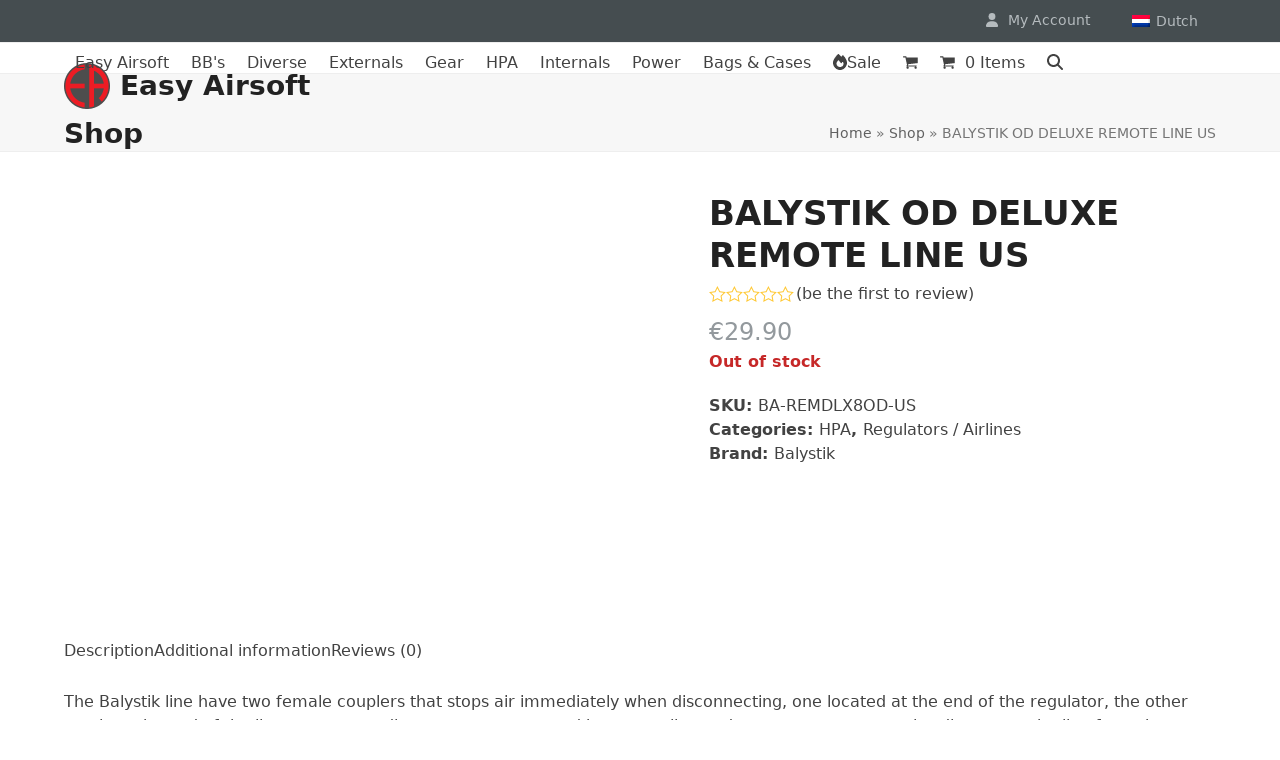

--- FILE ---
content_type: text/html; charset=UTF-8
request_url: https://www.easy-airsoft.eu/shop/balystik-od-deluxe-remote-line-us-2/
body_size: 26346
content:
<!DOCTYPE html>
<html lang="en-US" class="wpex-classic-style">
<head>
<link rel="preload" href="https://www.easy-airsoft.eu/wp-includes/js/dist/vendor/react.min.js" as="script" />
<link rel="preload" href="https://www.easy-airsoft.eu/wp-includes/js/dist/vendor/react-dom.min.js" as="script" />
<link rel="preload" href="https://www.easy-airsoft.eu/wp-includes/js/dist/vendor/react-jsx-runtime.min.js" as="script" />
<link rel="preload" href="https://www.easy-airsoft.eu/wp-includes/js/dist/dom-ready.min.js" as="script" />
<link rel="preload" href="https://www.easy-airsoft.eu/wp-includes/js/dist/hooks.min.js" as="script" />
<link rel="preload" href="https://www.easy-airsoft.eu/wp-includes/js/dist/i18n.min.js" as="script" />
<link rel="preload" href="https://www.easy-airsoft.eu/wp-includes/js/dist/a11y.min.js" as="script" />
<link rel="preload" href="https://www.easy-airsoft.eu/wp-includes/js/dist/url.min.js" as="script" />
<link rel="preload" href="https://www.easy-airsoft.eu/wp-includes/js/dist/api-fetch.min.js" as="script" />
<link rel="preload" href="https://www.easy-airsoft.eu/wp-includes/js/dist/blob.min.js" as="script" />
<link rel="preload" href="https://www.easy-airsoft.eu/wp-includes/js/dist/block-serialization-default-parser.min.js" as="script" />
<link rel="preload" href="https://www.easy-airsoft.eu/wp-includes/js/dist/autop.min.js" as="script" />
<link rel="preload" href="https://www.easy-airsoft.eu/wp-includes/js/dist/deprecated.min.js" as="script" />
<link rel="preload" href="https://www.easy-airsoft.eu/wp-includes/js/dist/dom.min.js" as="script" />
<link rel="preload" href="https://www.easy-airsoft.eu/wp-includes/js/dist/escape-html.min.js" as="script" />
<link rel="preload" href="https://www.easy-airsoft.eu/wp-includes/js/dist/is-shallow-equal.min.js" as="script" />
<link rel="preload" href="https://www.easy-airsoft.eu/wp-includes/js/dist/keycodes.min.js" as="script" />
<link rel="preload" href="https://www.easy-airsoft.eu/wp-includes/js/dist/priority-queue.min.js" as="script" />
<link rel="preload" href="https://www.easy-airsoft.eu/wp-includes/js/dist/element.min.js" as="script" />
<link rel="preload" href="https://www.easy-airsoft.eu/wp-includes/js/dist/compose.min.js" as="script" />
<link rel="preload" href="https://www.easy-airsoft.eu/wp-includes/js/dist/private-apis.min.js" as="script" />
<link rel="preload" href="https://www.easy-airsoft.eu/wp-includes/js/dist/redux-routine.min.js" as="script" />
<link rel="preload" href="https://www.easy-airsoft.eu/wp-includes/js/dist/data.min.js" as="script" />
<link rel="preload" href="https://www.easy-airsoft.eu/wp-includes/js/dist/html-entities.min.js" as="script" />
<link rel="preload" href="https://www.easy-airsoft.eu/wp-includes/js/dist/rich-text.min.js" as="script" />
<link rel="preload" href="https://www.easy-airsoft.eu/wp-includes/js/dist/shortcode.min.js" as="script" />
<link rel="preload" href="https://www.easy-airsoft.eu/wp-includes/js/dist/warning.min.js" as="script" />
<link rel="preload" href="https://www.easy-airsoft.eu/wp-includes/js/dist/vendor/moment.min.js" as="script" />
<link rel="preload" href="https://www.easy-airsoft.eu/wp-includes/js/dist/date.min.js" as="script" />
<link rel="preload" href="https://www.easy-airsoft.eu/wp-includes/js/dist/primitives.min.js" as="script" />
<link rel="preload" href="https://www.easy-airsoft.eu/wp-includes/js/dist/components.min.js" as="script" />
<link rel="preload" href="https://www.easy-airsoft.eu/wp-includes/js/dist/blocks.min.js" as="script" />
<link rel="preload" href="https://www.easy-airsoft.eu/wp-includes/js/dist/server-side-render.min.js" as="script" />
<link rel="preload" href="https://www.easy-airsoft.eu/wp-content/cache/wpo-minify/1768059943/assets/wpo-minify-header-e3311bea.min.js" as="script" />
<link rel="preload" href="https://www.easy-airsoft.eu/wp-content/cache/wpo-minify/1768059943/assets/wpo-minify-header-1aa90468.min.js" as="script" />
<link rel="preload" href="https://www.easy-airsoft.eu/wp-content/cache/wpo-minify/1768059943/assets/wpo-minify-header-7ba40e52.min.js" as="script" />
<link rel="preload" href="https://www.easy-airsoft.eu/wp-content/cache/wpo-minify/1768059943/assets/wpo-minify-header-2c7505c0.min.js" as="script" />
<link rel="preload" href="https://www.google.com/recaptcha/api.js?render=rzlbwi" as="script" />
<link rel="preload" href="https://www.easy-airsoft.eu/wp-content/cache/wpo-minify/1768059943/assets/wpo-minify-header-aa374581.min.js" as="script" />
<link rel="preload" href="https://www.easy-airsoft.eu/wp-content/cache/wpo-minify/1768059943/assets/wpo-minify-header-654b1037.min.js" as="script" />
<link rel="preload" href="https://www.easy-airsoft.eu/wp-content/cache/wpo-minify/1768059943/assets/wpo-minify-header-1ae33a5d.min.js" as="script" />
<link rel="preload" href="https://www.easy-airsoft.eu/wp-content/cache/wpo-minify/1768059943/assets/wpo-minify-footer-03290c76.min.js" as="script" />
<link rel="preload" href="https://www.easy-airsoft.eu/wp-content/cache/wpo-minify/1768059943/assets/wpo-minify-footer-19cd045c.min.js" as="script" />
<link rel="preload" href="https://www.easy-airsoft.eu/wp-content/cache/wpo-minify/1768059943/assets/wpo-minify-footer-91fc11b6.min.js" as="script" />
<link rel="preload" href="https://www.easy-airsoft.eu/wp-includes/js/dist/keyboard-shortcuts.min.js" as="script" />
<link rel="preload" href="https://www.easy-airsoft.eu/wp-includes/js/dist/commands.min.js" as="script" />
<link rel="preload" href="https://www.easy-airsoft.eu/wp-includes/js/dist/notices.min.js" as="script" />
<link rel="preload" href="https://www.easy-airsoft.eu/wp-includes/js/dist/preferences-persistence.min.js" as="script" />
<link rel="preload" href="https://www.easy-airsoft.eu/wp-includes/js/dist/preferences.min.js" as="script" />
<link rel="preload" href="https://www.easy-airsoft.eu/wp-includes/js/dist/style-engine.min.js" as="script" />
<link rel="preload" href="https://www.easy-airsoft.eu/wp-includes/js/dist/token-list.min.js" as="script" />
<link rel="preload" href="https://www.easy-airsoft.eu/wp-includes/js/dist/block-editor.min.js" as="script" />
<link rel="preload" href="https://www.easy-airsoft.eu/wp-content/cache/wpo-minify/1768059943/assets/wpo-minify-footer-be5b10e3.min.js" as="script" />
<link rel="preload" href="https://www.easy-airsoft.eu/wp-content/cache/wpo-minify/1768059943/assets/wpo-minify-footer-37830677.min.js" as="script" />
<link rel="preload" href="https://www.easy-airsoft.eu/wp-content/cache/wpo-minify/1768059943/assets/wpo-minify-footer-29fa05ba.min.js" as="script" />
<link rel="preload" href="https://www.easy-airsoft.eu/wp-content/cache/wpo-minify/1768059943/assets/wpo-minify-footer-1e8f1998.min.js" as="script" />
<link rel="preload" href="https://www.easy-airsoft.eu/wp-content/cache/wpo-minify/1768059943/assets/wpo-minify-footer-e0350b89.min.js" as="script" />
<meta charset="UTF-8">
<link rel="profile" href="http://gmpg.org/xfn/11">
				<script data-type="text/javascript" type="text/plain">document.documentElement.className = document.documentElement.className + ' yes-js js_active js'</script>
			<meta name='robots' content='index, follow, max-image-preview:large, max-snippet:-1, max-video-preview:-1' />
<meta name="viewport" content="width=device-width, initial-scale=1">

	<!-- This site is optimized with the Yoast SEO plugin v26.7 - https://yoast.com/wordpress/plugins/seo/ -->
	<title>BALYSTIK OD DELUXE REMOTE LINE US</title>
	<meta name="description" content="The Balystik line have two female couplers that stops air immediately when disconnecting, one located at the end of the regulator, the other one is at the end of the line, so you can disconnect your gun" />
	<link rel="canonical" href="https://www.easy-airsoft.eu/shop/balystik-od-deluxe-remote-line-us-2/" />
	<meta property="og:locale" content="en_US" />
	<meta property="og:type" content="article" />
	<meta property="og:title" content="BALYSTIK OD DELUXE REMOTE LINE US" />
	<meta property="og:description" content="The Balystik line have two female couplers that stops air immediately when disconnecting, one located at the end of the regulator, the other one is at the end of the line, so you can disconnect your gun" />
	<meta property="og:url" content="https://www.easy-airsoft.eu/shop/balystik-od-deluxe-remote-line-us-2/" />
	<meta property="og:site_name" content="Easy Airsoft" />
	<meta property="article:publisher" content="https://www.facebook.com/easyairsoft.eu" />
	<meta property="article:modified_time" content="2023-11-26T07:24:30+00:00" />
	<meta property="og:image" content="https://www.easy-airsoft.eu/wp-content/uploads/2020/08/products-line_od_1-1.jpg" />
	<meta property="og:image:width" content="500" />
	<meta property="og:image:height" content="333" />
	<meta property="og:image:type" content="image/jpeg" />
	<meta name="twitter:card" content="summary_large_image" />
	<script type="application/ld+json" class="yoast-schema-graph">{"@context":"https://schema.org","@graph":[{"@type":"WebPage","@id":"https://www.easy-airsoft.eu/shop/balystik-od-deluxe-remote-line-us-2/","url":"https://www.easy-airsoft.eu/shop/balystik-od-deluxe-remote-line-us-2/","name":"BALYSTIK OD DELUXE REMOTE LINE US","isPartOf":{"@id":"https://www.easy-airsoft.eu/#website"},"primaryImageOfPage":{"@id":"https://www.easy-airsoft.eu/shop/balystik-od-deluxe-remote-line-us-2/#primaryimage"},"image":{"@id":"https://www.easy-airsoft.eu/shop/balystik-od-deluxe-remote-line-us-2/#primaryimage"},"thumbnailUrl":"https://www.easy-airsoft.eu/wp-content/uploads/2020/08/products-line_od_1-1.jpg","datePublished":"2020-08-10T18:03:05+00:00","dateModified":"2023-11-26T07:24:30+00:00","description":"The Balystik line have two female couplers that stops air immediately when disconnecting, one located at the end of the regulator, the other one is at the end of the line, so you can disconnect your gun","breadcrumb":{"@id":"https://www.easy-airsoft.eu/shop/balystik-od-deluxe-remote-line-us-2/#breadcrumb"},"inLanguage":"en-US","potentialAction":[{"@type":"ReadAction","target":["https://www.easy-airsoft.eu/shop/balystik-od-deluxe-remote-line-us-2/"]}]},{"@type":"ImageObject","inLanguage":"en-US","@id":"https://www.easy-airsoft.eu/shop/balystik-od-deluxe-remote-line-us-2/#primaryimage","url":"https://www.easy-airsoft.eu/wp-content/uploads/2020/08/products-line_od_1-1.jpg","contentUrl":"https://www.easy-airsoft.eu/wp-content/uploads/2020/08/products-line_od_1-1.jpg","width":"500","height":"333"},{"@type":"BreadcrumbList","@id":"https://www.easy-airsoft.eu/shop/balystik-od-deluxe-remote-line-us-2/#breadcrumb","itemListElement":[{"@type":"ListItem","position":1,"name":"Home","item":"https://www.easy-airsoft.eu/"},{"@type":"ListItem","position":2,"name":"Shop","item":"https://www.easy-airsoft.eu/shop/"},{"@type":"ListItem","position":3,"name":"BALYSTIK OD DELUXE REMOTE LINE US"}]},{"@type":"WebSite","@id":"https://www.easy-airsoft.eu/#website","url":"https://www.easy-airsoft.eu/","name":"Easy Airsoft","description":"De plek voor je airsoft spullen","potentialAction":[{"@type":"SearchAction","target":{"@type":"EntryPoint","urlTemplate":"https://www.easy-airsoft.eu/?s={search_term_string}"},"query-input":{"@type":"PropertyValueSpecification","valueRequired":true,"valueName":"search_term_string"}}],"inLanguage":"en-US"}]}</script>
	<!-- / Yoast SEO plugin. -->


<link rel='dns-prefetch' href='//www.google.com' />
<link rel='dns-prefetch' href='//www.easy-airsoft.nl' />
<link rel="alternate" type="application/rss+xml" title="Easy Airsoft &raquo; Feed" href="https://www.easy-airsoft.eu/feed/" />
<link rel="alternate" type="application/rss+xml" title="Easy Airsoft &raquo; Comments Feed" href="https://www.easy-airsoft.eu/comments/feed/" />
<link rel="alternate" type="application/rss+xml" title="Easy Airsoft &raquo; BALYSTIK OD DELUXE REMOTE LINE US Comments Feed" href="https://www.easy-airsoft.eu/shop/balystik-od-deluxe-remote-line-us-2/feed/" />
<link rel="alternate" title="oEmbed (JSON)" type="application/json+oembed" href="https://www.easy-airsoft.eu/wp-json/oembed/1.0/embed?url=https%3A%2F%2Fwww.easy-airsoft.eu%2Fshop%2Fbalystik-od-deluxe-remote-line-us-2%2F" />
<link rel="alternate" title="oEmbed (XML)" type="text/xml+oembed" href="https://www.easy-airsoft.eu/wp-json/oembed/1.0/embed?url=https%3A%2F%2Fwww.easy-airsoft.eu%2Fshop%2Fbalystik-od-deluxe-remote-line-us-2%2F&#038;format=xml" />
<style id='wp-img-auto-sizes-contain-inline-css'>
img:is([sizes=auto i],[sizes^="auto," i]){contain-intrinsic-size:3000px 1500px}
/*# sourceURL=wp-img-auto-sizes-contain-inline-css */
</style>
<style class="optimize_css_2" type="text/css" media="all">.pdf_invoice_download_button{border:0;border-radius:0;background:none;background-color:#43454b;border-color:#43454b;color:#fff;cursor:pointer;padding:.6180469716em 1.41575em;text-decoration:none;font-weight:600;text-shadow:none;display:inline-block;-webkit-appearance:none;word-break:break-all}.pdf_invoice_download_button:hover{background-color:#eee;color:#333}</style>
<style id='woocommerce-inline-inline-css'>
.woocommerce form .form-row .required { visibility: visible; }
/*# sourceURL=woocommerce-inline-inline-css */
</style>
<link rel='stylesheet' id='wpml-legacy-horizontal-list-0-css' href='https://www.easy-airsoft.eu/wp-content/plugins/sitepress-multilingual-cms/templates/language-switchers/legacy-list-horizontal/style.min.css' media='all' />
<style class="optimize_css_2" type="text/css" media="all"></style>
<link rel='stylesheet' id='wpex-mobile-menu-breakpoint-max-css' href='https://www.easy-airsoft.eu/wp-content/themes/Total/assets/css/frontend/breakpoints/max.min.css' media='only screen and (max-width:959px)' />
<link rel='stylesheet' id='wpex-mobile-menu-breakpoint-min-css' href='https://www.easy-airsoft.eu/wp-content/themes/Total/assets/css/frontend/breakpoints/min.min.css' media='only screen and (min-width:960px)' />
<link rel='stylesheet' id='mollie-applepaydirect-css' href='https://www.easy-airsoft.eu/wp-content/plugins/mollie-payments-for-woocommerce/public/css/mollie-applepaydirect.min.css' media='screen' />
<link rel='stylesheet' id='wpo_min-header-0-css' href='https://www.easy-airsoft.eu/wp-content/cache/wpo-minify/1768059943/assets/wpo-minify-header-9db461ef.min.css' media='all' />
<!-- ERROR: WP-Optimize minify was not allowed to save its cache on - wp-content/cache/wpo-minify/1768059943/assets/wpo-minify-header-00000001.min.js --><!-- Please check if the path above is correct and ensure your server has write permission there! --><!-- If you found a bug, please report this on https://wordpress.org/support/plugin/wp-optimize/ --><!-- ERROR: WP-Optimize minify was not allowed to save its cache on - wp-content/cache/wpo-minify/1768059943/assets/wpo-minify-header-00000001.min.js --><!-- Please check if the path above is correct and ensure your server has write permission there! --><!-- If you found a bug, please report this on https://wordpress.org/support/plugin/wp-optimize/ --><!-- ERROR: WP-Optimize minify was not allowed to save its cache on - wp-content/cache/wpo-minify/1768059943/assets/wpo-minify-header-00000001.min.js --><!-- Please check if the path above is correct and ensure your server has write permission there! --><!-- If you found a bug, please report this on https://wordpress.org/support/plugin/wp-optimize/ --><!-- ERROR: WP-Optimize minify was not allowed to save its cache on - wp-content/cache/wpo-minify/1768059943/assets/wpo-minify-header-00000001.min.js --><!-- Please check if the path above is correct and ensure your server has write permission there! --><!-- If you found a bug, please report this on https://wordpress.org/support/plugin/wp-optimize/ --><!-- ERROR: WP-Optimize minify was not allowed to save its cache on - wp-content/cache/wpo-minify/1768059943/assets/wpo-minify-header-00000001.min.js --><!-- Please check if the path above is correct and ensure your server has write permission there! --><!-- If you found a bug, please report this on https://wordpress.org/support/plugin/wp-optimize/ --><!-- ERROR: WP-Optimize minify was not allowed to save its cache on - wp-content/cache/wpo-minify/1768059943/assets/wpo-minify-header-00000001.min.js --><!-- Please check if the path above is correct and ensure your server has write permission there! --><!-- If you found a bug, please report this on https://wordpress.org/support/plugin/wp-optimize/ --><script id="wpex-inline-js-after" data-type="text/javascript" type="text/plain">
!function(){const e=document.querySelector("html"),t=()=>{const t=window.innerWidth-document.documentElement.clientWidth;t&&e.style.setProperty("--wpex-scrollbar-width",`${t}px`)};t(),window.addEventListener("resize",(()=>{t()}))}();
//# sourceURL=wpex-inline-js-after
</script>
<script id="react-js" data-src="https://www.easy-airsoft.eu/wp-includes/js/dist/vendor/react.min.js"></script>
<script id="react-dom-js" data-src="https://www.easy-airsoft.eu/wp-includes/js/dist/vendor/react-dom.min.js"></script>
<script id="react-jsx-runtime-js" data-src="https://www.easy-airsoft.eu/wp-includes/js/dist/vendor/react-jsx-runtime.min.js"></script>
<script id="wp-dom-ready-js" data-src="https://www.easy-airsoft.eu/wp-includes/js/dist/dom-ready.min.js"></script>
<script id="wp-hooks-js" data-src="https://www.easy-airsoft.eu/wp-includes/js/dist/hooks.min.js"></script>
<script id="wp-i18n-js" data-src="https://www.easy-airsoft.eu/wp-includes/js/dist/i18n.min.js"></script>
<script id="wp-i18n-js-after" data-type="text/javascript" type="text/plain">
wp.i18n.setLocaleData( { 'text direction\u0004ltr': [ 'ltr' ] } );
//# sourceURL=wp-i18n-js-after
</script>
<script id="wp-a11y-js" data-src="https://www.easy-airsoft.eu/wp-includes/js/dist/a11y.min.js"></script>
<script id="wp-url-js" data-src="https://www.easy-airsoft.eu/wp-includes/js/dist/url.min.js"></script>
<script id="wp-api-fetch-js" data-src="https://www.easy-airsoft.eu/wp-includes/js/dist/api-fetch.min.js"></script>
<script id="wp-api-fetch-js-after" data-type="text/javascript" type="text/plain">
wp.apiFetch.use( wp.apiFetch.createRootURLMiddleware( "https://www.easy-airsoft.eu/wp-json/" ) );
wp.apiFetch.nonceMiddleware = wp.apiFetch.createNonceMiddleware( "7fd0693636" );
wp.apiFetch.use( wp.apiFetch.nonceMiddleware );
wp.apiFetch.use( wp.apiFetch.mediaUploadMiddleware );
wp.apiFetch.nonceEndpoint = "https://www.easy-airsoft.eu/wp-admin/admin-ajax.php?action=rest-nonce";
//# sourceURL=wp-api-fetch-js-after
</script>
<script id="wp-blob-js" data-src="https://www.easy-airsoft.eu/wp-includes/js/dist/blob.min.js"></script>
<script id="wp-block-serialization-default-parser-js" data-src="https://www.easy-airsoft.eu/wp-includes/js/dist/block-serialization-default-parser.min.js"></script>
<script id="wp-autop-js" data-src="https://www.easy-airsoft.eu/wp-includes/js/dist/autop.min.js"></script>
<script id="wp-deprecated-js" data-src="https://www.easy-airsoft.eu/wp-includes/js/dist/deprecated.min.js"></script>
<script id="wp-dom-js" data-src="https://www.easy-airsoft.eu/wp-includes/js/dist/dom.min.js"></script>
<script id="wp-escape-html-js" data-src="https://www.easy-airsoft.eu/wp-includes/js/dist/escape-html.min.js"></script>
<script id="wp-is-shallow-equal-js" data-src="https://www.easy-airsoft.eu/wp-includes/js/dist/is-shallow-equal.min.js"></script>
<script id="wp-keycodes-js" data-src="https://www.easy-airsoft.eu/wp-includes/js/dist/keycodes.min.js"></script>
<script id="wp-priority-queue-js" data-src="https://www.easy-airsoft.eu/wp-includes/js/dist/priority-queue.min.js"></script>
<script id="wp-element-js" data-src="https://www.easy-airsoft.eu/wp-includes/js/dist/element.min.js"></script>
<script id="wp-compose-js" data-src="https://www.easy-airsoft.eu/wp-includes/js/dist/compose.min.js"></script>
<script id="wp-private-apis-js" data-src="https://www.easy-airsoft.eu/wp-includes/js/dist/private-apis.min.js"></script>
<script id="wp-redux-routine-js" data-src="https://www.easy-airsoft.eu/wp-includes/js/dist/redux-routine.min.js"></script>
<script id="wp-data-js" data-src="https://www.easy-airsoft.eu/wp-includes/js/dist/data.min.js"></script>
<script id="wp-data-js-after" data-type="text/javascript" type="text/plain">
( function() {
	var userId = 0;
	var storageKey = "WP_DATA_USER_" + userId;
	wp.data
		.use( wp.data.plugins.persistence, { storageKey: storageKey } );
} )();
//# sourceURL=wp-data-js-after
</script>
<script id="wp-html-entities-js" data-src="https://www.easy-airsoft.eu/wp-includes/js/dist/html-entities.min.js"></script>
<script id="wp-rich-text-js" data-src="https://www.easy-airsoft.eu/wp-includes/js/dist/rich-text.min.js"></script>
<script id="wp-shortcode-js" data-src="https://www.easy-airsoft.eu/wp-includes/js/dist/shortcode.min.js"></script>
<script id="wp-warning-js" data-src="https://www.easy-airsoft.eu/wp-includes/js/dist/warning.min.js"></script>
<script id="moment-js" data-src="https://www.easy-airsoft.eu/wp-includes/js/dist/vendor/moment.min.js"></script>
<script id="moment-js-after" data-type="text/javascript" type="text/plain">
moment.updateLocale( 'en_US', {"months":["January","February","March","April","May","June","July","August","September","October","November","December"],"monthsShort":["Jan","Feb","Mar","Apr","May","Jun","Jul","Aug","Sep","Oct","Nov","Dec"],"weekdays":["Sunday","Monday","Tuesday","Wednesday","Thursday","Friday","Saturday"],"weekdaysShort":["Sun","Mon","Tue","Wed","Thu","Fri","Sat"],"week":{"dow":1},"longDateFormat":{"LT":"g:i a","LTS":null,"L":null,"LL":"F j, Y","LLL":"F j, Y g:i a","LLLL":null}} );
//# sourceURL=moment-js-after
</script>
<script id="wp-date-js" data-src="https://www.easy-airsoft.eu/wp-includes/js/dist/date.min.js"></script>
<script id="wp-date-js-after" data-type="text/javascript" type="text/plain">
wp.date.setSettings( {"l10n":{"locale":"en_US","months":["January","February","March","April","May","June","July","August","September","October","November","December"],"monthsShort":["Jan","Feb","Mar","Apr","May","Jun","Jul","Aug","Sep","Oct","Nov","Dec"],"weekdays":["Sunday","Monday","Tuesday","Wednesday","Thursday","Friday","Saturday"],"weekdaysShort":["Sun","Mon","Tue","Wed","Thu","Fri","Sat"],"meridiem":{"am":"am","pm":"pm","AM":"AM","PM":"PM"},"relative":{"future":"%s from now","past":"%s ago","s":"a second","ss":"%d seconds","m":"a minute","mm":"%d minutes","h":"an hour","hh":"%d hours","d":"a day","dd":"%d days","M":"a month","MM":"%d months","y":"a year","yy":"%d years"},"startOfWeek":1},"formats":{"time":"g:i a","date":"F j, Y","datetime":"F j, Y g:i a","datetimeAbbreviated":"M j, Y g:i a"},"timezone":{"offset":2,"offsetFormatted":"2","string":"","abbr":""}} );
//# sourceURL=wp-date-js-after
</script>
<script id="wp-primitives-js" data-src="https://www.easy-airsoft.eu/wp-includes/js/dist/primitives.min.js"></script>
<script id="wp-components-js" data-src="https://www.easy-airsoft.eu/wp-includes/js/dist/components.min.js"></script>
<script id="wp-blocks-js" data-src="https://www.easy-airsoft.eu/wp-includes/js/dist/blocks.min.js"></script>
<script id="wp-server-side-render-js" data-src="https://www.easy-airsoft.eu/wp-includes/js/dist/server-side-render.min.js"></script>
<script id="wpo_min-header-53-js-extra" data-type="text/javascript" type="text/plain">
var main_js = {"handbag_svg":"https://www.easy-airsoft.eu/wp-content/plugins/woo-product-carousel-slider-and-grid-ultimate/assets/icons/handbag.svg"};
var wcpcsu_quick_view = {"ajax_url":"https://www.easy-airsoft.eu/wp-admin/admin-ajax.php"};
//# sourceURL=wpo_min-header-53-js-extra
</script>
<script id="wpo_min-header-53-js" data-src="https://www.easy-airsoft.eu/wp-content/cache/wpo-minify/1768059943/assets/wpo-minify-header-e3311bea.min.js"></script>
<script id="wpo_min-header-54-js-extra" data-type="text/javascript" type="text/plain">
var wpml_cookies = {"wp-wpml_current_language":{"value":"en","expires":1,"path":"/"}};
var wpml_cookies = {"wp-wpml_current_language":{"value":"en","expires":1,"path":"/"}};
//# sourceURL=wpo_min-header-54-js-extra
</script>
<script id="wpo_min-header-54-js" defer="" data-wp-strategy="defer" data-src="https://www.easy-airsoft.eu/wp-content/cache/wpo-minify/1768059943/assets/wpo-minify-header-1aa90468.min.js"></script>
<script id="wpo_min-header-55-js" data-src="https://www.easy-airsoft.eu/wp-content/cache/wpo-minify/1768059943/assets/wpo-minify-header-7ba40e52.min.js"></script>
<script id="wpo_min-header-56-js" defer="" data-wp-strategy="defer" data-src="https://www.easy-airsoft.eu/wp-content/cache/wpo-minify/1768059943/assets/wpo-minify-header-2c7505c0.min.js"></script>
<script id="recaptcha-js" defer="" data-wp-strategy="defer" data-src="https://www.google.com/recaptcha/api.js?render=rzlbwi"></script>
<script id="wpo_min-header-58-js-extra" data-type="text/javascript" type="text/plain">
var wc_add_to_cart_params = {"ajax_url":"/wp-admin/admin-ajax.php?lang=en","wc_ajax_url":"/?wc-ajax=%%endpoint%%&lang=en","i18n_view_cart":"View cart","cart_url":"https://www.easy-airsoft.eu/cart/","is_cart":"","cart_redirect_after_add":"no"};
var wc_single_product_params = {"i18n_required_rating_text":"Please select a rating","i18n_rating_options":["1 of 5 stars","2 of 5 stars","3 of 5 stars","4 of 5 stars","5 of 5 stars"],"i18n_product_gallery_trigger_text":"View full-screen image gallery","review_rating_required":"yes","flexslider":{"rtl":false,"animation":"slide","smoothHeight":true,"directionNav":true,"controlNav":"thumbnails","slideshow":false,"animationSpeed":600,"animationLoop":false,"allowOneSlide":false,"prevText":"\u003Cspan class=\"screen-reader-text\"\u003Eprevious slide\u003C/span\u003E\u003Cspan class=\"wpex-icon\" aria-hidden=\"true\"\u003E\u003Csvg xmlns=\"http://www.w3.org/2000/svg\" viewBox=\"0 0 24 24\"\u003E\u003Crect fill=\"none\" height=\"24\" width=\"24\"/\u003E\u003Cg\u003E\u003Cpolygon points=\"17.77,3.77 16,2 6,12 16,22 17.77,20.23 9.54,12\"/\u003E\u003C/g\u003E\u003C/svg\u003E\u003C/span\u003E","nextText":"\u003Cspan class=\"screen-reader-text\"\u003Enext slide\u003C/span\u003E\u003Cspan class=\"wpex-icon\" aria-hidden=\"true\"\u003E\u003Csvg xmlns=\"http://www.w3.org/2000/svg\" viewBox=\"0 0 24 24\"\u003E\u003Cg\u003E\u003Cpath d=\"M0,0h24v24H0V0z\" fill=\"none\"/\u003E\u003C/g\u003E\u003Cg\u003E\u003Cpolygon points=\"6.23,20.23 8,22 18,12 8,2 6.23,3.77 14.46,12\"/\u003E\u003C/g\u003E\u003C/svg\u003E\u003C/span\u003E"},"zoom_enabled":"1","zoom_options":[],"photoswipe_enabled":"","photoswipe_options":{"shareEl":false,"closeOnScroll":false,"history":false,"hideAnimationDuration":0,"showAnimationDuration":0},"flexslider_enabled":"1"};
var woocommerce_params = {"ajax_url":"/wp-admin/admin-ajax.php?lang=en","wc_ajax_url":"/?wc-ajax=%%endpoint%%&lang=en","i18n_password_show":"Show password","i18n_password_hide":"Hide password"};
//# sourceURL=wpo_min-header-58-js-extra
</script>
<script id="wpo_min-header-58-js" defer="" data-wp-strategy="defer" data-src="https://www.easy-airsoft.eu/wp-content/cache/wpo-minify/1768059943/assets/wpo-minify-header-aa374581.min.js"></script>
<script id="wpo_min-header-59-js-extra" data-type="text/javascript" type="text/plain">
var wc_add_to_cart_params = {"ajax_url":"/wp-admin/admin-ajax.php?lang=en","wc_ajax_url":"/?wc-ajax=%%endpoint%%&lang=en","i18n_view_cart":"View cart","cart_url":"https://www.easy-airsoft.eu/cart/","is_cart":"","cart_redirect_after_add":"no"};
//# sourceURL=wpo_min-header-59-js-extra
</script>
<script id="wpo_min-header-59-js" data-src="https://www.easy-airsoft.eu/wp-content/cache/wpo-minify/1768059943/assets/wpo-minify-header-654b1037.min.js"></script>
<script id="wpo_min-header-60-js-extra" data-type="text/javascript" type="text/plain">
var wpex_theme_params = {"selectArrowIcon":"\u003Cspan class=\"wpex-select-arrow__icon wpex-icon--sm wpex-flex wpex-icon\" aria-hidden=\"true\"\u003E\u003Csvg viewBox=\"0 0 24 24\" xmlns=\"http://www.w3.org/2000/svg\"\u003E\u003Crect fill=\"none\" height=\"24\" width=\"24\"/\u003E\u003Cg transform=\"matrix(0, -1, 1, 0, -0.115, 23.885)\"\u003E\u003Cpolygon points=\"17.77,3.77 16,2 6,12 16,22 17.77,20.23 9.54,12\"/\u003E\u003C/g\u003E\u003C/svg\u003E\u003C/span\u003E","customSelects":".widget_categories form,.widget_archive select,.vcex-form-shortcode select,.woocommerce-ordering .orderby,#dropdown_product_cat,.single-product .variations_form .variations select","scrollToHash":"1","localScrollFindLinks":"1","localScrollHighlight":"1","localScrollUpdateHash":"1","scrollToHashTimeout":"500","localScrollTargets":"li.local-scroll a, a.local-scroll, .local-scroll-link, .local-scroll-link \u003E a,.sidr-class-local-scroll-link,li.sidr-class-local-scroll \u003E span \u003E a,li.sidr-class-local-scroll \u003E a","scrollToBehavior":"smooth"};
var wpex_theme_params = {"selectArrowIcon":"\u003Cspan class=\"wpex-select-arrow__icon wpex-icon--sm wpex-flex wpex-icon\" aria-hidden=\"true\"\u003E\u003Csvg viewBox=\"0 0 24 24\" xmlns=\"http://www.w3.org/2000/svg\"\u003E\u003Crect fill=\"none\" height=\"24\" width=\"24\"/\u003E\u003Cg transform=\"matrix(0, -1, 1, 0, -0.115, 23.885)\"\u003E\u003Cpolygon points=\"17.77,3.77 16,2 6,12 16,22 17.77,20.23 9.54,12\"/\u003E\u003C/g\u003E\u003C/svg\u003E\u003C/span\u003E","customSelects":".widget_categories form,.widget_archive select,.vcex-form-shortcode select,.woocommerce-ordering .orderby,#dropdown_product_cat,.single-product .variations_form .variations select","scrollToHash":"1","localScrollFindLinks":"1","localScrollHighlight":"1","localScrollUpdateHash":"1","scrollToHashTimeout":"500","localScrollTargets":"li.local-scroll a, a.local-scroll, .local-scroll-link, .local-scroll-link \u003E a,.sidr-class-local-scroll-link,li.sidr-class-local-scroll \u003E span \u003E a,li.sidr-class-local-scroll \u003E a","scrollToBehavior":"smooth"};
var wpex_sticky_header_params = {"breakpoint":"960"};
var wpex_theme_params = {"selectArrowIcon":"\u003Cspan class=\"wpex-select-arrow__icon wpex-icon--sm wpex-flex wpex-icon\" aria-hidden=\"true\"\u003E\u003Csvg viewBox=\"0 0 24 24\" xmlns=\"http://www.w3.org/2000/svg\"\u003E\u003Crect fill=\"none\" height=\"24\" width=\"24\"/\u003E\u003Cg transform=\"matrix(0, -1, 1, 0, -0.115, 23.885)\"\u003E\u003Cpolygon points=\"17.77,3.77 16,2 6,12 16,22 17.77,20.23 9.54,12\"/\u003E\u003C/g\u003E\u003C/svg\u003E\u003C/span\u003E","customSelects":".widget_categories form,.widget_archive select,.vcex-form-shortcode select,.woocommerce-ordering .orderby,#dropdown_product_cat,.single-product .variations_form .variations select","scrollToHash":"1","localScrollFindLinks":"1","localScrollHighlight":"1","localScrollUpdateHash":"1","scrollToHashTimeout":"500","localScrollTargets":"li.local-scroll a, a.local-scroll, .local-scroll-link, .local-scroll-link \u003E a,.sidr-class-local-scroll-link,li.sidr-class-local-scroll \u003E span \u003E a,li.sidr-class-local-scroll \u003E a","scrollToBehavior":"smooth"};
var wpex_mobile_menu_sidr_params = {"breakpoint":"959","i18n":{"openSubmenu":"Open submenu of %s","closeSubmenu":"Close submenu of %s"},"openSubmenuIcon":"\u003Cspan class=\"wpex-open-submenu__icon wpex-transition-transform wpex-duration-300 wpex-icon\" aria-hidden=\"true\"\u003E\u003Csvg xmlns=\"http://www.w3.org/2000/svg\" viewBox=\"0 0 448 512\"\u003E\u003Cpath d=\"M201.4 342.6c12.5 12.5 32.8 12.5 45.3 0l160-160c12.5-12.5 12.5-32.8 0-45.3s-32.8-12.5-45.3 0L224 274.7 86.6 137.4c-12.5-12.5-32.8-12.5-45.3 0s-12.5 32.8 0 45.3l160 160z\"/\u003E\u003C/svg\u003E\u003C/span\u003E","source":"#site-navigation, #mobile-menu-search","side":"right","dark_surface":"1","displace":"","aria_label":"Mobile menu","aria_label_close":"Close mobile menu","class":["wpex-mobile-menu"],"speed":"300"};
var wpml_xdomain_data = {"css_selector":"wpml-ls-item","ajax_url":"https://www.easy-airsoft.eu/wp-admin/admin-ajax.php","current_lang":"en","_nonce":"9f75b39365"};
//# sourceURL=wpo_min-header-60-js-extra
</script>
<script id="wpo_min-header-60-js" defer="" data-wp-strategy="defer" data-src="https://www.easy-airsoft.eu/wp-content/cache/wpo-minify/1768059943/assets/wpo-minify-header-1ae33a5d.min.js"></script>
<script ></script><link rel="https://api.w.org/" href="https://www.easy-airsoft.eu/wp-json/" /><link rel="alternate" title="JSON" type="application/json" href="https://www.easy-airsoft.eu/wp-json/wp/v2/product/1561" /><link rel="EditURI" type="application/rsd+xml" title="RSD" href="https://www.easy-airsoft.eu/xmlrpc.php?rsd" />
<meta name="generator" content="WordPress 6.9" />
<meta name="generator" content="WooCommerce 10.4.3" />
<link rel='shortlink' href='https://www.easy-airsoft.eu/?p=1561' />
<meta name="generator" content="WPML ver:4.8.6 stt:37,1;" />
	<noscript><style>.woocommerce-product-gallery{ opacity: 1 !important; }</style></noscript>
	<style>.recentcomments a{display:inline !important;padding:0 !important;margin:0 !important;}</style><noscript><style>body:not(.content-full-screen) .wpex-vc-row-stretched[data-vc-full-width-init="false"]{visibility:visible;}</style></noscript><link rel="icon" href="https://www.easy-airsoft.eu/wp-content/uploads/2021/08/cropped-easy-airsoft-1-32x32.png" sizes="32x32" />
<link rel="icon" href="https://www.easy-airsoft.eu/wp-content/uploads/2021/08/cropped-easy-airsoft-1-192x192.png" sizes="192x192" />
<link rel="apple-touch-icon" href="https://www.easy-airsoft.eu/wp-content/uploads/2021/08/cropped-easy-airsoft-1-180x180.png" />
<meta name="msapplication-TileImage" content="https://www.easy-airsoft.eu/wp-content/uploads/2021/08/cropped-easy-airsoft-1-270x270.png" />
<script data-type="text/javascript" type="text/plain">function setREVStartSize(e){
			//window.requestAnimationFrame(function() {
				window.RSIW = window.RSIW===undefined ? window.innerWidth : window.RSIW;
				window.RSIH = window.RSIH===undefined ? window.innerHeight : window.RSIH;
				try {
					var pw = document.getElementById(e.c).parentNode.offsetWidth,
						newh;
					pw = pw===0 || isNaN(pw) || (e.l=="fullwidth" || e.layout=="fullwidth") ? window.RSIW : pw;
					e.tabw = e.tabw===undefined ? 0 : parseInt(e.tabw);
					e.thumbw = e.thumbw===undefined ? 0 : parseInt(e.thumbw);
					e.tabh = e.tabh===undefined ? 0 : parseInt(e.tabh);
					e.thumbh = e.thumbh===undefined ? 0 : parseInt(e.thumbh);
					e.tabhide = e.tabhide===undefined ? 0 : parseInt(e.tabhide);
					e.thumbhide = e.thumbhide===undefined ? 0 : parseInt(e.thumbhide);
					e.mh = e.mh===undefined || e.mh=="" || e.mh==="auto" ? 0 : parseInt(e.mh,0);
					if(e.layout==="fullscreen" || e.l==="fullscreen")
						newh = Math.max(e.mh,window.RSIH);
					else{
						e.gw = Array.isArray(e.gw) ? e.gw : [e.gw];
						for (var i in e.rl) if (e.gw[i]===undefined || e.gw[i]===0) e.gw[i] = e.gw[i-1];
						e.gh = e.el===undefined || e.el==="" || (Array.isArray(e.el) && e.el.length==0)? e.gh : e.el;
						e.gh = Array.isArray(e.gh) ? e.gh : [e.gh];
						for (var i in e.rl) if (e.gh[i]===undefined || e.gh[i]===0) e.gh[i] = e.gh[i-1];
											
						var nl = new Array(e.rl.length),
							ix = 0,
							sl;
						e.tabw = e.tabhide>=pw ? 0 : e.tabw;
						e.thumbw = e.thumbhide>=pw ? 0 : e.thumbw;
						e.tabh = e.tabhide>=pw ? 0 : e.tabh;
						e.thumbh = e.thumbhide>=pw ? 0 : e.thumbh;
						for (var i in e.rl) nl[i] = e.rl[i]<window.RSIW ? 0 : e.rl[i];
						sl = nl[0];
						for (var i in nl) if (sl>nl[i] && nl[i]>0) { sl = nl[i]; ix=i;}
						var m = pw>(e.gw[ix]+e.tabw+e.thumbw) ? 1 : (pw-(e.tabw+e.thumbw)) / (e.gw[ix]);
						newh =  (e.gh[ix] * m) + (e.tabh + e.thumbh);
					}
					var el = document.getElementById(e.c);
					if (el!==null && el) el.style.height = newh+"px";
					el = document.getElementById(e.c+"_wrapper");
					if (el!==null && el) {
						el.style.height = newh+"px";
						el.style.display = "block";
					}
				} catch(e){
					console.log("Failure at Presize of Slider:" + e)
				}
			//});
		  };</script>
		<style id="wp-custom-css">
			.chosen a:after{font-weight:900;display:inline-block;content:"\00d7";margin-left:10px;font-size:18px;}		</style>
		<noscript><style> .wpb_animate_when_almost_visible { opacity: 1; }</style></noscript><style data-type="wpex-css" id="wpex-css">/*TYPOGRAPHY*/:root{--wpex-btn-font-weight:500;}/*CUSTOMIZER STYLING*/:root{--wpex-surface-4:#454d50;--wpex-link-color:#e62e04;--wpex-hover-heading-link-color:#e62e04;--wpex-hover-link-color:#e62e04;--wpex-btn-bg:#e62e04;--wpex-hover-btn-bg:#e5694e;--wpex-vc-column-inner-margin-bottom:40px;--wpex-woo-price-color:#93999d;}:root,.site-boxed.wpex-responsive #wrap{--wpex-container-width:1280px;}#top-bar-wrap{background-color:#454d50;}.wpex-top-bar-sticky{background-color:#454d50;}#top-bar{color:#b5bbbe;--wpex-text-2:#b5bbbe;--wpex-text-3:#b5bbbe;--wpex-text-4:#b5bbbe;padding-block-start:0px;padding-block-end:0px;}.header-padding{padding-block-start:20px;padding-block-end:10px;}#site-navigation-wrap{--wpex-hover-main-nav-link-color:#e62e04;--wpex-active-main-nav-link-color:#e62e04;}.wcmenucart-details.count.t-bubble,.wpex-header-cart-icon__count--bubble{background-color:#e62e04;}.wpex-loop-product-add-to-cart{--wpex-woo-btn-bg:#e62e04;}</style><style id='wp-block-list-inline-css'>
ol,ul{box-sizing:border-box}:root :where(.wp-block-list.has-background){padding:1.25em 2.375em}
/*# sourceURL=https://www.easy-airsoft.eu/wp-includes/blocks/list/style.min.css */
</style>
<style id='wp-block-paragraph-inline-css'>
.is-small-text{font-size:.875em}.is-regular-text{font-size:1em}.is-large-text{font-size:2.25em}.is-larger-text{font-size:3em}.has-drop-cap:not(:focus):first-letter{float:left;font-size:8.4em;font-style:normal;font-weight:100;line-height:.68;margin:.05em .1em 0 0;text-transform:uppercase}body.rtl .has-drop-cap:not(:focus):first-letter{float:none;margin-left:.1em}p.has-drop-cap.has-background{overflow:hidden}:root :where(p.has-background){padding:1.25em 2.375em}:where(p.has-text-color:not(.has-link-color)) a{color:inherit}p.has-text-align-left[style*="writing-mode:vertical-lr"],p.has-text-align-right[style*="writing-mode:vertical-rl"]{rotate:180deg}
/*# sourceURL=https://www.easy-airsoft.eu/wp-includes/blocks/paragraph/style.min.css */
</style>
<style id='wp-block-social-links-inline-css'>
.wp-block-social-links{background:none;box-sizing:border-box;margin-left:0;padding-left:0;padding-right:0;text-indent:0}.wp-block-social-links .wp-social-link a,.wp-block-social-links .wp-social-link a:hover{border-bottom:0;box-shadow:none;text-decoration:none}.wp-block-social-links .wp-social-link svg{height:1em;width:1em}.wp-block-social-links .wp-social-link span:not(.screen-reader-text){font-size:.65em;margin-left:.5em;margin-right:.5em}.wp-block-social-links.has-small-icon-size{font-size:16px}.wp-block-social-links,.wp-block-social-links.has-normal-icon-size{font-size:24px}.wp-block-social-links.has-large-icon-size{font-size:36px}.wp-block-social-links.has-huge-icon-size{font-size:48px}.wp-block-social-links.aligncenter{display:flex;justify-content:center}.wp-block-social-links.alignright{justify-content:flex-end}.wp-block-social-link{border-radius:9999px;display:block}@media not (prefers-reduced-motion){.wp-block-social-link{transition:transform .1s ease}}.wp-block-social-link{height:auto}.wp-block-social-link a{align-items:center;display:flex;line-height:0}.wp-block-social-link:hover{transform:scale(1.1)}.wp-block-social-links .wp-block-social-link.wp-social-link{display:inline-block;margin:0;padding:0}.wp-block-social-links .wp-block-social-link.wp-social-link .wp-block-social-link-anchor,.wp-block-social-links .wp-block-social-link.wp-social-link .wp-block-social-link-anchor svg,.wp-block-social-links .wp-block-social-link.wp-social-link .wp-block-social-link-anchor:active,.wp-block-social-links .wp-block-social-link.wp-social-link .wp-block-social-link-anchor:hover,.wp-block-social-links .wp-block-social-link.wp-social-link .wp-block-social-link-anchor:visited{color:currentColor;fill:currentColor}:where(.wp-block-social-links:not(.is-style-logos-only)) .wp-social-link{background-color:#f0f0f0;color:#444}:where(.wp-block-social-links:not(.is-style-logos-only)) .wp-social-link-amazon{background-color:#f90;color:#fff}:where(.wp-block-social-links:not(.is-style-logos-only)) .wp-social-link-bandcamp{background-color:#1ea0c3;color:#fff}:where(.wp-block-social-links:not(.is-style-logos-only)) .wp-social-link-behance{background-color:#0757fe;color:#fff}:where(.wp-block-social-links:not(.is-style-logos-only)) .wp-social-link-bluesky{background-color:#0a7aff;color:#fff}:where(.wp-block-social-links:not(.is-style-logos-only)) .wp-social-link-codepen{background-color:#1e1f26;color:#fff}:where(.wp-block-social-links:not(.is-style-logos-only)) .wp-social-link-deviantart{background-color:#02e49b;color:#fff}:where(.wp-block-social-links:not(.is-style-logos-only)) .wp-social-link-discord{background-color:#5865f2;color:#fff}:where(.wp-block-social-links:not(.is-style-logos-only)) .wp-social-link-dribbble{background-color:#e94c89;color:#fff}:where(.wp-block-social-links:not(.is-style-logos-only)) .wp-social-link-dropbox{background-color:#4280ff;color:#fff}:where(.wp-block-social-links:not(.is-style-logos-only)) .wp-social-link-etsy{background-color:#f45800;color:#fff}:where(.wp-block-social-links:not(.is-style-logos-only)) .wp-social-link-facebook{background-color:#0866ff;color:#fff}:where(.wp-block-social-links:not(.is-style-logos-only)) .wp-social-link-fivehundredpx{background-color:#000;color:#fff}:where(.wp-block-social-links:not(.is-style-logos-only)) .wp-social-link-flickr{background-color:#0461dd;color:#fff}:where(.wp-block-social-links:not(.is-style-logos-only)) .wp-social-link-foursquare{background-color:#e65678;color:#fff}:where(.wp-block-social-links:not(.is-style-logos-only)) .wp-social-link-github{background-color:#24292d;color:#fff}:where(.wp-block-social-links:not(.is-style-logos-only)) .wp-social-link-goodreads{background-color:#eceadd;color:#382110}:where(.wp-block-social-links:not(.is-style-logos-only)) .wp-social-link-google{background-color:#ea4434;color:#fff}:where(.wp-block-social-links:not(.is-style-logos-only)) .wp-social-link-gravatar{background-color:#1d4fc4;color:#fff}:where(.wp-block-social-links:not(.is-style-logos-only)) .wp-social-link-instagram{background-color:#f00075;color:#fff}:where(.wp-block-social-links:not(.is-style-logos-only)) .wp-social-link-lastfm{background-color:#e21b24;color:#fff}:where(.wp-block-social-links:not(.is-style-logos-only)) .wp-social-link-linkedin{background-color:#0d66c2;color:#fff}:where(.wp-block-social-links:not(.is-style-logos-only)) .wp-social-link-mastodon{background-color:#3288d4;color:#fff}:where(.wp-block-social-links:not(.is-style-logos-only)) .wp-social-link-medium{background-color:#000;color:#fff}:where(.wp-block-social-links:not(.is-style-logos-only)) .wp-social-link-meetup{background-color:#f6405f;color:#fff}:where(.wp-block-social-links:not(.is-style-logos-only)) .wp-social-link-patreon{background-color:#000;color:#fff}:where(.wp-block-social-links:not(.is-style-logos-only)) .wp-social-link-pinterest{background-color:#e60122;color:#fff}:where(.wp-block-social-links:not(.is-style-logos-only)) .wp-social-link-pocket{background-color:#ef4155;color:#fff}:where(.wp-block-social-links:not(.is-style-logos-only)) .wp-social-link-reddit{background-color:#ff4500;color:#fff}:where(.wp-block-social-links:not(.is-style-logos-only)) .wp-social-link-skype{background-color:#0478d7;color:#fff}:where(.wp-block-social-links:not(.is-style-logos-only)) .wp-social-link-snapchat{background-color:#fefc00;color:#fff;stroke:#000}:where(.wp-block-social-links:not(.is-style-logos-only)) .wp-social-link-soundcloud{background-color:#ff5600;color:#fff}:where(.wp-block-social-links:not(.is-style-logos-only)) .wp-social-link-spotify{background-color:#1bd760;color:#fff}:where(.wp-block-social-links:not(.is-style-logos-only)) .wp-social-link-telegram{background-color:#2aabee;color:#fff}:where(.wp-block-social-links:not(.is-style-logos-only)) .wp-social-link-threads{background-color:#000;color:#fff}:where(.wp-block-social-links:not(.is-style-logos-only)) .wp-social-link-tiktok{background-color:#000;color:#fff}:where(.wp-block-social-links:not(.is-style-logos-only)) .wp-social-link-tumblr{background-color:#011835;color:#fff}:where(.wp-block-social-links:not(.is-style-logos-only)) .wp-social-link-twitch{background-color:#6440a4;color:#fff}:where(.wp-block-social-links:not(.is-style-logos-only)) .wp-social-link-twitter{background-color:#1da1f2;color:#fff}:where(.wp-block-social-links:not(.is-style-logos-only)) .wp-social-link-vimeo{background-color:#1eb7ea;color:#fff}:where(.wp-block-social-links:not(.is-style-logos-only)) .wp-social-link-vk{background-color:#4680c2;color:#fff}:where(.wp-block-social-links:not(.is-style-logos-only)) .wp-social-link-wordpress{background-color:#3499cd;color:#fff}:where(.wp-block-social-links:not(.is-style-logos-only)) .wp-social-link-whatsapp{background-color:#25d366;color:#fff}:where(.wp-block-social-links:not(.is-style-logos-only)) .wp-social-link-x{background-color:#000;color:#fff}:where(.wp-block-social-links:not(.is-style-logos-only)) .wp-social-link-yelp{background-color:#d32422;color:#fff}:where(.wp-block-social-links:not(.is-style-logos-only)) .wp-social-link-youtube{background-color:red;color:#fff}:where(.wp-block-social-links.is-style-logos-only) .wp-social-link{background:none}:where(.wp-block-social-links.is-style-logos-only) .wp-social-link svg{height:1.25em;width:1.25em}:where(.wp-block-social-links.is-style-logos-only) .wp-social-link-amazon{color:#f90}:where(.wp-block-social-links.is-style-logos-only) .wp-social-link-bandcamp{color:#1ea0c3}:where(.wp-block-social-links.is-style-logos-only) .wp-social-link-behance{color:#0757fe}:where(.wp-block-social-links.is-style-logos-only) .wp-social-link-bluesky{color:#0a7aff}:where(.wp-block-social-links.is-style-logos-only) .wp-social-link-codepen{color:#1e1f26}:where(.wp-block-social-links.is-style-logos-only) .wp-social-link-deviantart{color:#02e49b}:where(.wp-block-social-links.is-style-logos-only) .wp-social-link-discord{color:#5865f2}:where(.wp-block-social-links.is-style-logos-only) .wp-social-link-dribbble{color:#e94c89}:where(.wp-block-social-links.is-style-logos-only) .wp-social-link-dropbox{color:#4280ff}:where(.wp-block-social-links.is-style-logos-only) .wp-social-link-etsy{color:#f45800}:where(.wp-block-social-links.is-style-logos-only) .wp-social-link-facebook{color:#0866ff}:where(.wp-block-social-links.is-style-logos-only) .wp-social-link-fivehundredpx{color:#000}:where(.wp-block-social-links.is-style-logos-only) .wp-social-link-flickr{color:#0461dd}:where(.wp-block-social-links.is-style-logos-only) .wp-social-link-foursquare{color:#e65678}:where(.wp-block-social-links.is-style-logos-only) .wp-social-link-github{color:#24292d}:where(.wp-block-social-links.is-style-logos-only) .wp-social-link-goodreads{color:#382110}:where(.wp-block-social-links.is-style-logos-only) .wp-social-link-google{color:#ea4434}:where(.wp-block-social-links.is-style-logos-only) .wp-social-link-gravatar{color:#1d4fc4}:where(.wp-block-social-links.is-style-logos-only) .wp-social-link-instagram{color:#f00075}:where(.wp-block-social-links.is-style-logos-only) .wp-social-link-lastfm{color:#e21b24}:where(.wp-block-social-links.is-style-logos-only) .wp-social-link-linkedin{color:#0d66c2}:where(.wp-block-social-links.is-style-logos-only) .wp-social-link-mastodon{color:#3288d4}:where(.wp-block-social-links.is-style-logos-only) .wp-social-link-medium{color:#000}:where(.wp-block-social-links.is-style-logos-only) .wp-social-link-meetup{color:#f6405f}:where(.wp-block-social-links.is-style-logos-only) .wp-social-link-patreon{color:#000}:where(.wp-block-social-links.is-style-logos-only) .wp-social-link-pinterest{color:#e60122}:where(.wp-block-social-links.is-style-logos-only) .wp-social-link-pocket{color:#ef4155}:where(.wp-block-social-links.is-style-logos-only) .wp-social-link-reddit{color:#ff4500}:where(.wp-block-social-links.is-style-logos-only) .wp-social-link-skype{color:#0478d7}:where(.wp-block-social-links.is-style-logos-only) .wp-social-link-snapchat{color:#fff;stroke:#000}:where(.wp-block-social-links.is-style-logos-only) .wp-social-link-soundcloud{color:#ff5600}:where(.wp-block-social-links.is-style-logos-only) .wp-social-link-spotify{color:#1bd760}:where(.wp-block-social-links.is-style-logos-only) .wp-social-link-telegram{color:#2aabee}:where(.wp-block-social-links.is-style-logos-only) .wp-social-link-threads{color:#000}:where(.wp-block-social-links.is-style-logos-only) .wp-social-link-tiktok{color:#000}:where(.wp-block-social-links.is-style-logos-only) .wp-social-link-tumblr{color:#011835}:where(.wp-block-social-links.is-style-logos-only) .wp-social-link-twitch{color:#6440a4}:where(.wp-block-social-links.is-style-logos-only) .wp-social-link-twitter{color:#1da1f2}:where(.wp-block-social-links.is-style-logos-only) .wp-social-link-vimeo{color:#1eb7ea}:where(.wp-block-social-links.is-style-logos-only) .wp-social-link-vk{color:#4680c2}:where(.wp-block-social-links.is-style-logos-only) .wp-social-link-whatsapp{color:#25d366}:where(.wp-block-social-links.is-style-logos-only) .wp-social-link-wordpress{color:#3499cd}:where(.wp-block-social-links.is-style-logos-only) .wp-social-link-x{color:#000}:where(.wp-block-social-links.is-style-logos-only) .wp-social-link-yelp{color:#d32422}:where(.wp-block-social-links.is-style-logos-only) .wp-social-link-youtube{color:red}.wp-block-social-links.is-style-pill-shape .wp-social-link{width:auto}:root :where(.wp-block-social-links .wp-social-link a){padding:.25em}:root :where(.wp-block-social-links.is-style-logos-only .wp-social-link a){padding:0}:root :where(.wp-block-social-links.is-style-pill-shape .wp-social-link a){padding-left:.6666666667em;padding-right:.6666666667em}.wp-block-social-links:not(.has-icon-color):not(.has-icon-background-color) .wp-social-link-snapchat .wp-block-social-link-label{color:#000}
/*# sourceURL=https://www.easy-airsoft.eu/wp-includes/blocks/social-links/style.min.css */
</style>
<style id='global-styles-inline-css'>
:root{--wp--preset--aspect-ratio--square: 1;--wp--preset--aspect-ratio--4-3: 4/3;--wp--preset--aspect-ratio--3-4: 3/4;--wp--preset--aspect-ratio--3-2: 3/2;--wp--preset--aspect-ratio--2-3: 2/3;--wp--preset--aspect-ratio--16-9: 16/9;--wp--preset--aspect-ratio--9-16: 9/16;--wp--preset--color--black: #000000;--wp--preset--color--cyan-bluish-gray: #abb8c3;--wp--preset--color--white: #ffffff;--wp--preset--color--pale-pink: #f78da7;--wp--preset--color--vivid-red: #cf2e2e;--wp--preset--color--luminous-vivid-orange: #ff6900;--wp--preset--color--luminous-vivid-amber: #fcb900;--wp--preset--color--light-green-cyan: #7bdcb5;--wp--preset--color--vivid-green-cyan: #00d084;--wp--preset--color--pale-cyan-blue: #8ed1fc;--wp--preset--color--vivid-cyan-blue: #0693e3;--wp--preset--color--vivid-purple: #9b51e0;--wp--preset--color--accent: var(--wpex-accent);--wp--preset--color--on-accent: var(--wpex-on-accent);--wp--preset--color--accent-alt: var(--wpex-accent-alt);--wp--preset--color--on-accent-alt: var(--wpex-on-accent-alt);--wp--preset--gradient--vivid-cyan-blue-to-vivid-purple: linear-gradient(135deg,rgb(6,147,227) 0%,rgb(155,81,224) 100%);--wp--preset--gradient--light-green-cyan-to-vivid-green-cyan: linear-gradient(135deg,rgb(122,220,180) 0%,rgb(0,208,130) 100%);--wp--preset--gradient--luminous-vivid-amber-to-luminous-vivid-orange: linear-gradient(135deg,rgb(252,185,0) 0%,rgb(255,105,0) 100%);--wp--preset--gradient--luminous-vivid-orange-to-vivid-red: linear-gradient(135deg,rgb(255,105,0) 0%,rgb(207,46,46) 100%);--wp--preset--gradient--very-light-gray-to-cyan-bluish-gray: linear-gradient(135deg,rgb(238,238,238) 0%,rgb(169,184,195) 100%);--wp--preset--gradient--cool-to-warm-spectrum: linear-gradient(135deg,rgb(74,234,220) 0%,rgb(151,120,209) 20%,rgb(207,42,186) 40%,rgb(238,44,130) 60%,rgb(251,105,98) 80%,rgb(254,248,76) 100%);--wp--preset--gradient--blush-light-purple: linear-gradient(135deg,rgb(255,206,236) 0%,rgb(152,150,240) 100%);--wp--preset--gradient--blush-bordeaux: linear-gradient(135deg,rgb(254,205,165) 0%,rgb(254,45,45) 50%,rgb(107,0,62) 100%);--wp--preset--gradient--luminous-dusk: linear-gradient(135deg,rgb(255,203,112) 0%,rgb(199,81,192) 50%,rgb(65,88,208) 100%);--wp--preset--gradient--pale-ocean: linear-gradient(135deg,rgb(255,245,203) 0%,rgb(182,227,212) 50%,rgb(51,167,181) 100%);--wp--preset--gradient--electric-grass: linear-gradient(135deg,rgb(202,248,128) 0%,rgb(113,206,126) 100%);--wp--preset--gradient--midnight: linear-gradient(135deg,rgb(2,3,129) 0%,rgb(40,116,252) 100%);--wp--preset--font-size--small: 13px;--wp--preset--font-size--medium: 20px;--wp--preset--font-size--large: 36px;--wp--preset--font-size--x-large: 42px;--wp--preset--font-family--system-sans-serif: -apple-system, BlinkMacSystemFont, 'Segoe UI', Roboto, Oxygen-Sans, Ubuntu, Cantarell, 'Helvetica Neue', sans-serif;--wp--preset--font-family--system-serif: Iowan Old Style, Apple Garamond, Baskerville, Times New Roman, Droid Serif, Times, Source Serif Pro, serif, Apple Color Emoji, Segoe UI Emoji, Segoe UI Symbol;--wp--preset--spacing--20: 0.44rem;--wp--preset--spacing--30: 0.67rem;--wp--preset--spacing--40: 1rem;--wp--preset--spacing--50: 1.5rem;--wp--preset--spacing--60: 2.25rem;--wp--preset--spacing--70: 3.38rem;--wp--preset--spacing--80: 5.06rem;--wp--preset--shadow--natural: 6px 6px 9px rgba(0, 0, 0, 0.2);--wp--preset--shadow--deep: 12px 12px 50px rgba(0, 0, 0, 0.4);--wp--preset--shadow--sharp: 6px 6px 0px rgba(0, 0, 0, 0.2);--wp--preset--shadow--outlined: 6px 6px 0px -3px rgb(255, 255, 255), 6px 6px rgb(0, 0, 0);--wp--preset--shadow--crisp: 6px 6px 0px rgb(0, 0, 0);}:root { --wp--style--global--content-size: 840px;--wp--style--global--wide-size: 1200px; }:where(body) { margin: 0; }.wp-site-blocks > .alignleft { float: left; margin-right: 2em; }.wp-site-blocks > .alignright { float: right; margin-left: 2em; }.wp-site-blocks > .aligncenter { justify-content: center; margin-left: auto; margin-right: auto; }:where(.wp-site-blocks) > * { margin-block-start: 24px; margin-block-end: 0; }:where(.wp-site-blocks) > :first-child { margin-block-start: 0; }:where(.wp-site-blocks) > :last-child { margin-block-end: 0; }:root { --wp--style--block-gap: 24px; }:root :where(.is-layout-flow) > :first-child{margin-block-start: 0;}:root :where(.is-layout-flow) > :last-child{margin-block-end: 0;}:root :where(.is-layout-flow) > *{margin-block-start: 24px;margin-block-end: 0;}:root :where(.is-layout-constrained) > :first-child{margin-block-start: 0;}:root :where(.is-layout-constrained) > :last-child{margin-block-end: 0;}:root :where(.is-layout-constrained) > *{margin-block-start: 24px;margin-block-end: 0;}:root :where(.is-layout-flex){gap: 24px;}:root :where(.is-layout-grid){gap: 24px;}.is-layout-flow > .alignleft{float: left;margin-inline-start: 0;margin-inline-end: 2em;}.is-layout-flow > .alignright{float: right;margin-inline-start: 2em;margin-inline-end: 0;}.is-layout-flow > .aligncenter{margin-left: auto !important;margin-right: auto !important;}.is-layout-constrained > .alignleft{float: left;margin-inline-start: 0;margin-inline-end: 2em;}.is-layout-constrained > .alignright{float: right;margin-inline-start: 2em;margin-inline-end: 0;}.is-layout-constrained > .aligncenter{margin-left: auto !important;margin-right: auto !important;}.is-layout-constrained > :where(:not(.alignleft):not(.alignright):not(.alignfull)){max-width: var(--wp--style--global--content-size);margin-left: auto !important;margin-right: auto !important;}.is-layout-constrained > .alignwide{max-width: var(--wp--style--global--wide-size);}body .is-layout-flex{display: flex;}.is-layout-flex{flex-wrap: wrap;align-items: center;}.is-layout-flex > :is(*, div){margin: 0;}body .is-layout-grid{display: grid;}.is-layout-grid > :is(*, div){margin: 0;}body{padding-top: 0px;padding-right: 0px;padding-bottom: 0px;padding-left: 0px;}a:where(:not(.wp-element-button)){text-decoration: underline;}:root :where(.wp-element-button, .wp-block-button__link){background-color: #32373c;border-width: 0;color: #fff;font-family: inherit;font-size: inherit;font-style: inherit;font-weight: inherit;letter-spacing: inherit;line-height: inherit;padding-top: calc(0.667em + 2px);padding-right: calc(1.333em + 2px);padding-bottom: calc(0.667em + 2px);padding-left: calc(1.333em + 2px);text-decoration: none;text-transform: inherit;}.has-black-color{color: var(--wp--preset--color--black) !important;}.has-cyan-bluish-gray-color{color: var(--wp--preset--color--cyan-bluish-gray) !important;}.has-white-color{color: var(--wp--preset--color--white) !important;}.has-pale-pink-color{color: var(--wp--preset--color--pale-pink) !important;}.has-vivid-red-color{color: var(--wp--preset--color--vivid-red) !important;}.has-luminous-vivid-orange-color{color: var(--wp--preset--color--luminous-vivid-orange) !important;}.has-luminous-vivid-amber-color{color: var(--wp--preset--color--luminous-vivid-amber) !important;}.has-light-green-cyan-color{color: var(--wp--preset--color--light-green-cyan) !important;}.has-vivid-green-cyan-color{color: var(--wp--preset--color--vivid-green-cyan) !important;}.has-pale-cyan-blue-color{color: var(--wp--preset--color--pale-cyan-blue) !important;}.has-vivid-cyan-blue-color{color: var(--wp--preset--color--vivid-cyan-blue) !important;}.has-vivid-purple-color{color: var(--wp--preset--color--vivid-purple) !important;}.has-accent-color{color: var(--wp--preset--color--accent) !important;}.has-on-accent-color{color: var(--wp--preset--color--on-accent) !important;}.has-accent-alt-color{color: var(--wp--preset--color--accent-alt) !important;}.has-on-accent-alt-color{color: var(--wp--preset--color--on-accent-alt) !important;}.has-black-background-color{background-color: var(--wp--preset--color--black) !important;}.has-cyan-bluish-gray-background-color{background-color: var(--wp--preset--color--cyan-bluish-gray) !important;}.has-white-background-color{background-color: var(--wp--preset--color--white) !important;}.has-pale-pink-background-color{background-color: var(--wp--preset--color--pale-pink) !important;}.has-vivid-red-background-color{background-color: var(--wp--preset--color--vivid-red) !important;}.has-luminous-vivid-orange-background-color{background-color: var(--wp--preset--color--luminous-vivid-orange) !important;}.has-luminous-vivid-amber-background-color{background-color: var(--wp--preset--color--luminous-vivid-amber) !important;}.has-light-green-cyan-background-color{background-color: var(--wp--preset--color--light-green-cyan) !important;}.has-vivid-green-cyan-background-color{background-color: var(--wp--preset--color--vivid-green-cyan) !important;}.has-pale-cyan-blue-background-color{background-color: var(--wp--preset--color--pale-cyan-blue) !important;}.has-vivid-cyan-blue-background-color{background-color: var(--wp--preset--color--vivid-cyan-blue) !important;}.has-vivid-purple-background-color{background-color: var(--wp--preset--color--vivid-purple) !important;}.has-accent-background-color{background-color: var(--wp--preset--color--accent) !important;}.has-on-accent-background-color{background-color: var(--wp--preset--color--on-accent) !important;}.has-accent-alt-background-color{background-color: var(--wp--preset--color--accent-alt) !important;}.has-on-accent-alt-background-color{background-color: var(--wp--preset--color--on-accent-alt) !important;}.has-black-border-color{border-color: var(--wp--preset--color--black) !important;}.has-cyan-bluish-gray-border-color{border-color: var(--wp--preset--color--cyan-bluish-gray) !important;}.has-white-border-color{border-color: var(--wp--preset--color--white) !important;}.has-pale-pink-border-color{border-color: var(--wp--preset--color--pale-pink) !important;}.has-vivid-red-border-color{border-color: var(--wp--preset--color--vivid-red) !important;}.has-luminous-vivid-orange-border-color{border-color: var(--wp--preset--color--luminous-vivid-orange) !important;}.has-luminous-vivid-amber-border-color{border-color: var(--wp--preset--color--luminous-vivid-amber) !important;}.has-light-green-cyan-border-color{border-color: var(--wp--preset--color--light-green-cyan) !important;}.has-vivid-green-cyan-border-color{border-color: var(--wp--preset--color--vivid-green-cyan) !important;}.has-pale-cyan-blue-border-color{border-color: var(--wp--preset--color--pale-cyan-blue) !important;}.has-vivid-cyan-blue-border-color{border-color: var(--wp--preset--color--vivid-cyan-blue) !important;}.has-vivid-purple-border-color{border-color: var(--wp--preset--color--vivid-purple) !important;}.has-accent-border-color{border-color: var(--wp--preset--color--accent) !important;}.has-on-accent-border-color{border-color: var(--wp--preset--color--on-accent) !important;}.has-accent-alt-border-color{border-color: var(--wp--preset--color--accent-alt) !important;}.has-on-accent-alt-border-color{border-color: var(--wp--preset--color--on-accent-alt) !important;}.has-vivid-cyan-blue-to-vivid-purple-gradient-background{background: var(--wp--preset--gradient--vivid-cyan-blue-to-vivid-purple) !important;}.has-light-green-cyan-to-vivid-green-cyan-gradient-background{background: var(--wp--preset--gradient--light-green-cyan-to-vivid-green-cyan) !important;}.has-luminous-vivid-amber-to-luminous-vivid-orange-gradient-background{background: var(--wp--preset--gradient--luminous-vivid-amber-to-luminous-vivid-orange) !important;}.has-luminous-vivid-orange-to-vivid-red-gradient-background{background: var(--wp--preset--gradient--luminous-vivid-orange-to-vivid-red) !important;}.has-very-light-gray-to-cyan-bluish-gray-gradient-background{background: var(--wp--preset--gradient--very-light-gray-to-cyan-bluish-gray) !important;}.has-cool-to-warm-spectrum-gradient-background{background: var(--wp--preset--gradient--cool-to-warm-spectrum) !important;}.has-blush-light-purple-gradient-background{background: var(--wp--preset--gradient--blush-light-purple) !important;}.has-blush-bordeaux-gradient-background{background: var(--wp--preset--gradient--blush-bordeaux) !important;}.has-luminous-dusk-gradient-background{background: var(--wp--preset--gradient--luminous-dusk) !important;}.has-pale-ocean-gradient-background{background: var(--wp--preset--gradient--pale-ocean) !important;}.has-electric-grass-gradient-background{background: var(--wp--preset--gradient--electric-grass) !important;}.has-midnight-gradient-background{background: var(--wp--preset--gradient--midnight) !important;}.has-small-font-size{font-size: var(--wp--preset--font-size--small) !important;}.has-medium-font-size{font-size: var(--wp--preset--font-size--medium) !important;}.has-large-font-size{font-size: var(--wp--preset--font-size--large) !important;}.has-x-large-font-size{font-size: var(--wp--preset--font-size--x-large) !important;}.has-system-sans-serif-font-family{font-family: var(--wp--preset--font-family--system-sans-serif) !important;}.has-system-serif-font-family{font-family: var(--wp--preset--font-family--system-serif) !important;}
/*# sourceURL=global-styles-inline-css */
</style>
<link rel='stylesheet' id='wpo_min-footer-0-css' href='https://www.easy-airsoft.eu/wp-content/cache/wpo-minify/1768059943/assets/wpo-minify-footer-e0831c8a.min.css' media='all' />
</head>

<body class="wp-singular product-template-default single single-product postid-1561 wp-embed-responsive wp-theme-Total wp-child-theme-total-child-theme theme-Total woocommerce woocommerce-page woocommerce-no-js wpml-language-en wpex-theme wpex-responsive full-width-main-layout no-composer wpex-live-site site-full-width content-full-width has-topbar sidebar-widget-icons hasnt-overlay-header has-mobile-menu wpex-mobile-toggle-menu-icon_buttons wpex-no-js wpb-js-composer js-comp-ver-8.7.2 vc_responsive">

	
<a href="#content" class="skip-to-content">Skip to content</a>

	
	<span data-ls_id="#site_top" tabindex="-1"></span>
	<div id="outer-wrap" class="wpex-overflow-clip">
		
		
		
		<div id="wrap" class="wpex-clr">

			
			<div id="top-bar-wrap" class="wpex-border-b wpex-border-main wpex-border-solid wpex-text-sm wpex-print-hidden">
			<div id="top-bar" class="container wpex-relative wpex-py-15 wpex-md-flex wpex-justify-between wpex-items-center wpex-text-right wpex-md-text-initial wpex-flex-row-reverse">
	<div id="top-bar-content" class="has-content top-bar-right wpex-clr"><div class="top-bar-item wpex-inline-block wpex-ml-20"><span class="top-bar-item__inner wpex-inline-flex wpex-items-center"><span class="wpex-mr-10 wpex-icon" aria-hidden="true"><svg xmlns="http://www.w3.org/2000/svg" viewBox="0 0 448 512"><path d="M224 256A128 128 0 1 0 224 0a128 128 0 1 0 0 256zm-45.7 48C79.8 304 0 383.8 0 482.3C0 498.7 13.3 512 29.7 512H418.3c16.4 0 29.7-13.3 29.7-29.7C448 383.8 368.2 304 269.7 304H178.3z"/></svg></span><a href="/my-account">My Account</a></span></div>

<div class="top-bar-item wpex-inline-block wpex-ml-20">
<div class="wpml-ls-statics-shortcode_actions wpml-ls wpml-ls-legacy-list-horizontal">
	<ul role="menu"><li class="wpml-ls-slot-shortcode_actions wpml-ls-item wpml-ls-item-nl wpml-ls-first-item wpml-ls-last-item wpml-ls-item-legacy-list-horizontal" role="none">
				<a href="https://www.easy-airsoft.nl/shop/balystik-od-deluxe-remote-line-us/" class="wpml-ls-link" role="menuitem"  aria-label="Switch to Dutch" title="Switch to Dutch" >
                                                        <img
            class="wpml-ls-flag"
            src="https://www.easy-airsoft.eu/wp-content/plugins/sitepress-multilingual-cms/res/flags/nl.png"
            alt=""
            width=18
            height=12
    /><span class="wpml-ls-display">Dutch</span></a>
			</li></ul>
</div>
</div></div>

</div>
		</div>
	<div id="site-header-sticky-wrapper" class="wpex-sticky-header-holder not-sticky wpex-print-hidden">	<header id="site-header" class="header-one wpex-z-sticky fixed-scroll has-sticky-dropshadow dyn-styles wpex-print-hidden wpex-relative wpex-clr">
				<div id="site-header-inner" class="header-one-inner header-padding container wpex-relative wpex-h-100 wpex-py-30 wpex-clr">
<div id="site-logo" class="site-branding header-one-logo logo-padding wpex-flex wpex-items-center wpex-float-left wpex-h-100">
	<div id="site-logo-inner" ><a id="site-logo-link" href="https://www.easy-airsoft.eu/" rel="home" class="site-logo-text wpex-text-2xl wpex-font-bold wpex-leading-normal wpex-no-underline wpex-inline-flex wpex-items-center"><span id="site-logo-icon" class="wpex-inline-flex wpex-items-center wpex-flex-shrink-0 wpex-max-h-100 wpex-mr-10" aria-hidden="true"><img src="https://www.easy-airsoft.eu/wp-content/uploads/2021/08/easy-airsoft-1.png" width="46" height="46" alt="Easy Airsoft"></span>Easy Airsoft</a></div>

</div>

<div id="site-navigation-wrap" class="navbar-style-one navbar-fixed-height navbar-allows-inner-bg navbar-fixed-line-height wpex-dropdowns-caret wpex-stretch-megamenus hide-at-mm-breakpoint wpex-clr wpex-print-hidden">
	<nav id="site-navigation" class="navigation main-navigation main-navigation-one wpex-clr" aria-label="Main menu"><ul id="menu-main-menu" class="main-navigation-ul dropdown-menu wpex-dropdown-menu wpex-dropdown-menu--onhover"><li id="menu-item-189" class="menu-item menu-item-type-post_type menu-item-object-page menu-item-home menu-item-189"><a href="https://www.easy-airsoft.eu/"><span class="link-inner">Easy Airsoft</span></a></li>
<li id="menu-item-2095" class="menu-item menu-item-type-taxonomy menu-item-object-product_cat menu-item-has-children menu-item-2095 dropdown"><a href="https://www.easy-airsoft.eu/product-category/bb-s-en/"><span class="link-inner">BB&#039;s</span></a>
<ul class="sub-menu">
	<li id="menu-item-2096" class="menu-item menu-item-type-taxonomy menu-item-object-product_cat menu-item-2096"><a href="https://www.easy-airsoft.eu/product-category/bb-s-en/bio-en/"><span class="link-inner">Bio</span></a></li>
	<li id="menu-item-2097" class="menu-item menu-item-type-taxonomy menu-item-object-product_cat menu-item-2097"><a href="https://www.easy-airsoft.eu/product-category/bb-s-en/tracers-en/"><span class="link-inner">Tracers</span></a></li>
</ul>
</li>
<li id="menu-item-2098" class="menu-item menu-item-type-taxonomy menu-item-object-product_cat menu-item-2098"><a href="https://www.easy-airsoft.eu/product-category/diverse-en/"><span class="link-inner">Diverse</span></a></li>
<li id="menu-item-2099" class="menu-item menu-item-type-taxonomy menu-item-object-product_cat menu-item-has-children menu-item-2099 dropdown"><a href="https://www.easy-airsoft.eu/product-category/externals-en/"><span class="link-inner">Externals</span></a>
<ul class="sub-menu">
	<li id="menu-item-2100" class="menu-item menu-item-type-taxonomy menu-item-object-product_cat menu-item-2100"><a href="https://www.easy-airsoft.eu/product-category/externals-en/lights-2/"><span class="link-inner">Lights</span></a></li>
	<li id="menu-item-2101" class="menu-item menu-item-type-taxonomy menu-item-object-product_cat menu-item-2101"><a href="https://www.easy-airsoft.eu/product-category/externals-en/magazines-en/"><span class="link-inner">Magazines</span></a></li>
	<li id="menu-item-2102" class="menu-item menu-item-type-taxonomy menu-item-object-product_cat menu-item-2102"><a href="https://www.easy-airsoft.eu/product-category/externals-en/mods-2/"><span class="link-inner">Mods</span></a></li>
	<li id="menu-item-2103" class="menu-item menu-item-type-taxonomy menu-item-object-product_cat menu-item-2103"><a href="https://www.easy-airsoft.eu/product-category/externals-en/mounts-2/"><span class="link-inner">Mounts</span></a></li>
	<li id="menu-item-2104" class="menu-item menu-item-type-taxonomy menu-item-object-product_cat menu-item-2104"><a href="https://www.easy-airsoft.eu/product-category/externals-en/optics-2/"><span class="link-inner">Optics</span></a></li>
	<li id="menu-item-2105" class="menu-item menu-item-type-taxonomy menu-item-object-product_cat menu-item-2105"><a href="https://www.easy-airsoft.eu/product-category/externals-en/silencers-2/"><span class="link-inner">Silencers</span></a></li>
	<li id="menu-item-2106" class="menu-item menu-item-type-taxonomy menu-item-object-product_cat menu-item-2106"><a href="https://www.easy-airsoft.eu/product-category/externals-en/speedloaders-3/"><span class="link-inner">Speedloaders</span></a></li>
</ul>
</li>
<li id="menu-item-2107" class="menu-item menu-item-type-taxonomy menu-item-object-product_cat menu-item-has-children menu-item-2107 dropdown"><a href="https://www.easy-airsoft.eu/product-category/gear-2/"><span class="link-inner">Gear</span></a>
<ul class="sub-menu">
	<li id="menu-item-2109" class="menu-item menu-item-type-taxonomy menu-item-object-product_cat menu-item-2109"><a href="https://www.easy-airsoft.eu/product-category/gear-2/face-2/"><span class="link-inner">Face</span></a></li>
	<li id="menu-item-2112" class="menu-item menu-item-type-taxonomy menu-item-object-product_cat menu-item-2112"><a href="https://www.easy-airsoft.eu/product-category/gear-2/eye-2/"><span class="link-inner">Eyes</span></a></li>
</ul>
</li>
<li id="menu-item-2115" class="menu-item menu-item-type-taxonomy menu-item-object-product_cat menu-item-has-children menu-item-2115 dropdown"><a href="https://www.easy-airsoft.eu/product-category/hpa-2/"><span class="link-inner">HPA</span></a>
<ul class="sub-menu">
	<li id="menu-item-2587" class="menu-item menu-item-type-taxonomy menu-item-object-product_cat menu-item-2587"><a href="https://www.easy-airsoft.eu/product-category/hpa-2/hpa-bottles/"><span class="link-inner">HPA bottles</span></a></li>
	<li id="menu-item-2588" class="menu-item menu-item-type-taxonomy menu-item-object-product_cat menu-item-2588"><a href="https://www.easy-airsoft.eu/product-category/hpa-2/couplings-en/"><span class="link-inner">Couplings</span></a></li>
	<li id="menu-item-2589" class="menu-item menu-item-type-taxonomy menu-item-object-product_cat menu-item-2589"><a href="https://www.easy-airsoft.eu/product-category/hpa-2/regulators-airlines-en/"><span class="link-inner">Regulators / Airlines</span></a></li>
	<li id="menu-item-2586" class="menu-item menu-item-type-taxonomy menu-item-object-product_cat menu-item-2586"><a href="https://www.easy-airsoft.eu/product-category/hpa-2/diverse-en-en/"><span class="link-inner">Diverse</span></a></li>
</ul>
</li>
<li id="menu-item-2116" class="menu-item menu-item-type-taxonomy menu-item-object-product_cat menu-item-has-children menu-item-2116 dropdown"><a href="https://www.easy-airsoft.eu/product-category/internals-3/"><span class="link-inner">Internals</span></a>
<ul class="sub-menu">
	<li id="menu-item-2117" class="menu-item menu-item-type-taxonomy menu-item-object-product_cat menu-item-2117"><a href="https://www.easy-airsoft.eu/product-category/internals-3/bucking-nub-2/"><span class="link-inner">Bucking &#038; Nub</span></a></li>
	<li id="menu-item-2118" class="menu-item menu-item-type-taxonomy menu-item-object-product_cat menu-item-2118"><a href="https://www.easy-airsoft.eu/product-category/internals-3/gearbox-2/"><span class="link-inner">Gearbox</span></a></li>
	<li id="menu-item-2119" class="menu-item menu-item-type-taxonomy menu-item-object-product_cat menu-item-2119"><a href="https://www.easy-airsoft.eu/product-category/internals-3/hop-up-2/"><span class="link-inner">Hop up</span></a></li>
	<li id="menu-item-2120" class="menu-item menu-item-type-taxonomy menu-item-object-product_cat menu-item-2120"><a href="https://www.easy-airsoft.eu/product-category/internals-3/inner-barrel-3/"><span class="link-inner">Inner barrel</span></a></li>
	<li id="menu-item-2121" class="menu-item menu-item-type-taxonomy menu-item-object-product_cat menu-item-2121"><a href="https://www.easy-airsoft.eu/product-category/internals-3/mosfet-3/"><span class="link-inner">Mosfet</span></a></li>
	<li id="menu-item-2122" class="menu-item menu-item-type-taxonomy menu-item-object-product_cat menu-item-2122"><a href="https://www.easy-airsoft.eu/product-category/internals-3/upgrade-kit-2/"><span class="link-inner">Upgrade kit</span></a></li>
	<li id="menu-item-2123" class="menu-item menu-item-type-taxonomy menu-item-object-product_cat menu-item-2123"><a href="https://www.easy-airsoft.eu/product-category/internals-3/spring-2/"><span class="link-inner">Spring</span></a></li>
</ul>
</li>
<li id="menu-item-2124" class="menu-item menu-item-type-taxonomy menu-item-object-product_cat menu-item-has-children menu-item-2124 dropdown"><a href="https://www.easy-airsoft.eu/product-category/power-3/"><span class="link-inner">Power</span></a>
<ul class="sub-menu">
	<li id="menu-item-2125" class="menu-item menu-item-type-taxonomy menu-item-object-product_cat menu-item-2125"><a href="https://www.easy-airsoft.eu/product-category/power-3/gas-co2-3/"><span class="link-inner">Gas &#038; CO2</span></a></li>
	<li id="menu-item-2126" class="menu-item menu-item-type-taxonomy menu-item-object-product_cat menu-item-2126"><a href="https://www.easy-airsoft.eu/product-category/power-3/li-ion-2/"><span class="link-inner">Li-ion</span></a></li>
	<li id="menu-item-2127" class="menu-item menu-item-type-taxonomy menu-item-object-product_cat menu-item-2127"><a href="https://www.easy-airsoft.eu/product-category/power-3/lipo-3/"><span class="link-inner">LIPO</span></a></li>
	<li id="menu-item-2128" class="menu-item menu-item-type-taxonomy menu-item-object-product_cat menu-item-2128"><a href="https://www.easy-airsoft.eu/product-category/power-3/nimh-2/"><span class="link-inner">NIMH</span></a></li>
	<li id="menu-item-2129" class="menu-item menu-item-type-taxonomy menu-item-object-product_cat menu-item-2129"><a href="https://www.easy-airsoft.eu/product-category/power-3/chargers-diverse-2/"><span class="link-inner">Chargers / Diverse</span></a></li>
</ul>
</li>
<li id="menu-item-2130" class="menu-item menu-item-type-taxonomy menu-item-object-product_cat menu-item-2130"><a href="https://www.easy-airsoft.eu/product-category/bags-cases-2/"><span class="link-inner">Bags &#038; Cases</span></a></li>
<li id="menu-item-7721" class="menu-item menu-item-type-post_type menu-item-object-page menu-item-7721"><a href="https://www.easy-airsoft.eu/sale/"><span class="link-inner"><span class="menu-item-icon menu-item-icon--start wpex-icon" aria-hidden="true"><svg xmlns="http://www.w3.org/2000/svg" viewBox="0 0 448 512"><path d="M159.3 5.4c7.8-7.3 19.9-7.2 27.7 .1c27.6 25.9 53.5 53.8 77.7 84c11-14.4 23.5-30.1 37-42.9c7.9-7.4 20.1-7.4 28 .1c34.6 33 63.9 76.6 84.5 118c20.3 40.8 33.8 82.5 33.8 111.9C448 404.2 348.2 512 224 512C98.4 512 0 404.1 0 276.5c0-38.4 17.8-85.3 45.4-131.7C73.3 97.7 112.7 48.6 159.3 5.4zM225.7 416c25.3 0 47.7-7 68.8-21c42.1-29.4 53.4-88.2 28.1-134.4c-4.5-9-16-9.6-22.5-2l-25.2 29.3c-6.6 7.6-18.5 7.4-24.7-.5c-16.5-21-46-58.5-62.8-79.8c-6.3-8-18.3-8.1-24.7-.1c-33.8 42.5-50.8 69.3-50.8 99.4C112 375.4 162.6 416 225.7 416z"/></svg></span>Sale</span></a></li>
<li class="woo-menu-icon menu-item wpex-menu-extra wcmenucart-toggle-drop_down toggle-cart-widget"><a href="https://www.easy-airsoft.eu/cart/" class="wcmenucart wcmenucart-icon_count wcmenucart-items-0" role="button" aria-expanded="false" aria-label="Open shopping cart" aria-controls="current-shop-items-dropdown"><span class="link-inner"><span class="wcmenucart-count wpex-relative"><span class="wcmenucart-icon wpex-relative"><span class="wpex-icon" aria-hidden="true"><svg xmlns="http://www.w3.org/2000/svg" viewBox="0 0 30 32"><path d="M11.429 27.429q0 0.929-0.679 1.607t-1.607 0.679-1.607-0.679-0.679-1.607 0.679-1.607 1.607-0.679 1.607 0.679 0.679 1.607zM27.429 27.429q0 0.929-0.679 1.607t-1.607 0.679-1.607-0.679-0.679-1.607 0.679-1.607 1.607-0.679 1.607 0.679 0.679 1.607zM29.714 8v9.143q0 0.429-0.295 0.759t-0.723 0.384l-18.643 2.179q0.232 1.071 0.232 1.25 0 0.286-0.429 1.143h16.429q0.464 0 0.804 0.339t0.339 0.804-0.339 0.804-0.804 0.339h-18.286q-0.464 0-0.804-0.339t-0.339-0.804q0-0.196 0.143-0.563t0.286-0.643 0.384-0.714 0.277-0.527l-3.161-14.696h-3.643q-0.464 0-0.804-0.339t-0.339-0.804 0.339-0.804 0.804-0.339h4.571q0.286 0 0.509 0.116t0.348 0.277 0.232 0.438 0.143 0.464 0.098 0.527 0.080 0.464h21.446q0.464 0 0.804 0.339t0.339 0.804z"></path></svg></span></span><span class="wcmenucart-text wpex-ml-10">Cart</span><span class="wcmenucart-details count t-bubble">0</span></span></span></a></li><li class="menu-item wpex-mm-menu-item"><a href="https://www.easy-airsoft.eu/cart/"><span class="link-inner"><span class="wpex-cart-link wpex-inline-block"><span class="wpex-cart-link__items wpex-flex wpex-items-center"><span class="wpex-cart-link__icon wpex-mr-10"><span class="wpex-icon" aria-hidden="true"><svg xmlns="http://www.w3.org/2000/svg" viewBox="0 0 30 32"><path d="M11.429 27.429q0 0.929-0.679 1.607t-1.607 0.679-1.607-0.679-0.679-1.607 0.679-1.607 1.607-0.679 1.607 0.679 0.679 1.607zM27.429 27.429q0 0.929-0.679 1.607t-1.607 0.679-1.607-0.679-0.679-1.607 0.679-1.607 1.607-0.679 1.607 0.679 0.679 1.607zM29.714 8v9.143q0 0.429-0.295 0.759t-0.723 0.384l-18.643 2.179q0.232 1.071 0.232 1.25 0 0.286-0.429 1.143h16.429q0.464 0 0.804 0.339t0.339 0.804-0.339 0.804-0.804 0.339h-18.286q-0.464 0-0.804-0.339t-0.339-0.804q0-0.196 0.143-0.563t0.286-0.643 0.384-0.714 0.277-0.527l-3.161-14.696h-3.643q-0.464 0-0.804-0.339t-0.339-0.804 0.339-0.804 0.804-0.339h4.571q0.286 0 0.509 0.116t0.348 0.277 0.232 0.438 0.143 0.464 0.098 0.527 0.080 0.464h21.446q0.464 0 0.804 0.339t0.339 0.804z"></path></svg></span></span><span class="wpex-cart-link__count">0 Items</span><span class="wpex-cart-link__dash wpex-mx-5 wpex-hidden">&#45;</span><span class="wpex-cart-link__price wpex-hidden"></span></span></span></span></a></li><li class="search-toggle-li menu-item wpex-menu-extra no-icon-margin"><a href="#" class="site-search-toggle search-dropdown-toggle" role="button" aria-expanded="false" aria-controls="searchform-dropdown" aria-label="Search"><span class="link-inner"><span class="wpex-menu-search-text wpex-hidden">Search</span><span class="wpex-menu-search-icon wpex-icon" aria-hidden="true"><svg xmlns="http://www.w3.org/2000/svg" viewBox="0 0 512 512"><path d="M416 208c0 45.9-14.9 88.3-40 122.7L502.6 457.4c12.5 12.5 12.5 32.8 0 45.3s-32.8 12.5-45.3 0L330.7 376c-34.4 25.2-76.8 40-122.7 40C93.1 416 0 322.9 0 208S93.1 0 208 0S416 93.1 416 208zM208 352a144 144 0 1 0 0-288 144 144 0 1 0 0 288z"/></svg></span></span></a></li></ul></nav>
</div>


<div id="mobile-menu" class="wpex-mobile-menu-toggle show-at-mm-breakpoint wpex-flex wpex-items-center wpex-absolute wpex-top-50 -wpex-translate-y-50 wpex-right-0">
	<div class="wpex-inline-flex wpex-items-center"><a href="#" class="mobile-menu-toggle" role="button" aria-expanded="false"><span class="mobile-menu-toggle__icon wpex-flex"><span class="wpex-hamburger-icon wpex-hamburger-icon--inactive wpex-hamburger-icon--animate" aria-hidden="true"><span></span></span></span><span class="screen-reader-text" data-open-text>Open mobile menu</span><span class="screen-reader-text" data-open-text>Close mobile menu</span></a></div>
</div>


<div id="current-shop-items-dropdown" class="header-drop-widget header-drop-widget--colored-top-border wpex-invisible wpex-opacity-0 wpex-absolute wpex-transition-all wpex-duration-200 wpex-translate-Z-0 wpex-text-initial wpex-z-dropdown wpex-top-100 wpex-right-0 wpex-surface-1 wpex-text-2">
	<div id="current-shop-items-inner">
		<div class="widget woocommerce widget_shopping_cart"><span class="widgettitle screen-reader-text">Cart</span><div class="widget_shopping_cart_content"></div></div>	</div>
</div>
<div id="searchform-dropdown" class="header-searchform-wrap header-drop-widget header-drop-widget--colored-top-border wpex-invisible wpex-opacity-0 wpex-absolute wpex-transition-all wpex-duration-200 wpex-translate-Z-0 wpex-text-initial wpex-z-dropdown wpex-top-100 wpex-right-0 wpex-surface-1 wpex-text-2 wpex-p-15">
<form role="search" method="get" class="searchform searchform--header-dropdown wpex-flex" action="https://www.easy-airsoft.eu/" autocomplete="off">
	<label for="searchform-input-696f83d7c097c" class="searchform-label screen-reader-text">Search</label>
	<input id="searchform-input-696f83d7c097c" type="search" class="searchform-input wpex-block wpex-border-0 wpex-outline-0 wpex-w-100 wpex-h-auto wpex-leading-relaxed wpex-rounded-0 wpex-text-2 wpex-surface-2 wpex-p-10 wpex-text-1em wpex-unstyled-input" name="s" placeholder="Search" required>
			<input type="hidden" name="post_type" value="product">
			<button type="submit" class="searchform-submit wpex-hidden wpex-rounded-0 wpex-py-10 wpex-px-15" aria-label="Submit search"><span class="wpex-icon" aria-hidden="true"><svg xmlns="http://www.w3.org/2000/svg" viewBox="0 0 512 512"><path d="M416 208c0 45.9-14.9 88.3-40 122.7L502.6 457.4c12.5 12.5 12.5 32.8 0 45.3s-32.8 12.5-45.3 0L330.7 376c-34.4 25.2-76.8 40-122.7 40C93.1 416 0 322.9 0 208S93.1 0 208 0S416 93.1 416 208zM208 352a144 144 0 1 0 0-288 144 144 0 1 0 0 288z"/></svg></span></button>
</form>
</div>
</div>
			</header>
</div>
			
			<main id="main" class="site-main wpex-clr">

				
<header class="page-header has-aside default-page-header wpex-relative wpex-mb-40 wpex-surface-2 wpex-py-20 wpex-border-t wpex-border-b wpex-border-solid wpex-border-surface-3 wpex-text-2 wpex-supports-mods">

	
	<div class="page-header-inner container wpex-md-flex wpex-md-flex-wrap wpex-md-items-center wpex-md-justify-between">
<div class="page-header-content wpex-md-mr-15">

<span class="page-header-title wpex-block wpex-m-0 wpex-text-2xl">

	<span>Shop</span>

</span>

</div>
<div class="page-header-aside wpex-md-text-right"><nav class="site-breadcrumbs position-page_header_aside hide-at-mm-breakpoint wpex-text-4 wpex-text-sm" aria-label="You are here:"><span class="breadcrumb-trail"><span><span><a href="https://www.easy-airsoft.eu/">Home</a></span> &raquo; <span><a href="https://www.easy-airsoft.eu/shop/">Shop</a></span> &raquo; <span class="breadcrumb_last" aria-current="page">BALYSTIK OD DELUXE REMOTE LINE US</span></span></span></nav></div></div>

	
</header>


<div id="content-wrap"  class="container wpex-clr">

	
	<div id="primary" class="content-area wpex-clr">

		
		<div id="content" class="site-content wpex-clr">

			
			<article class="entry-content entry wpex-clr"><div class="woocommerce-notices-wrapper"></div><div id="product-1561" class="entry has-media product type-product post-1561 status-publish first outofstock product_cat-hpa-2 product_cat-regulators-airlines-en has-post-thumbnail taxable shipping-taxable purchasable product-type-simple">

	<div class="woocommerce-product-gallery woocommerce-product-gallery--with-images woocommerce-product-gallery--columns-5 images" data-columns="5" style="opacity: 0; transition: opacity .25s ease-in-out;">
	<div class="woocommerce-product-gallery__wrapper">
		<div data-thumb="https://www.easy-airsoft.eu/wp-content/uploads/2020/08/products-line_od_1-1-100x100.jpg" data-thumb-alt="BALYSTIK OD DELUXE REMOTE LINE US" data-thumb-srcset="https://www.easy-airsoft.eu/wp-content/uploads/2020/08/products-line_od_1-1-100x100.jpg 100w, https://www.easy-airsoft.eu/wp-content/uploads/2020/08/products-line_od_1-1.jpg 150w"  data-thumb-sizes="(max-width: 100px) 100vw, 100px" class="woocommerce-product-gallery__image"><a href="https://www.easy-airsoft.eu/wp-content/uploads/2020/08/products-line_od_1-1.jpg"><img width="500" height="333" src="https://www.easy-airsoft.eu/wp-content/uploads/2020/08/products-line_od_1-1.jpg" class="wp-post-image" alt="BALYSTIK OD DELUXE REMOTE LINE US" data-caption="" data-src="https://www.easy-airsoft.eu/wp-content/uploads/2020/08/products-line_od_1-1.jpg" data-large_image="https://www.easy-airsoft.eu/wp-content/uploads/2020/08/products-line_od_1-1.jpg" data-large_image_width="500" data-large_image_height="333" decoding="async" fetchpriority="high" /></a></div><div data-thumb="https://www.easy-airsoft.eu/wp-content/uploads/2020/08/products-balystik-airline-hpa-8mm-od-brained-us-version-5_1_1-1-100x100.jpg" data-thumb-alt="BALYSTIK OD DELUXE REMOTE LINE US - Image 2" data-thumb-srcset="https://www.easy-airsoft.eu/wp-content/uploads/2020/08/products-balystik-airline-hpa-8mm-od-brained-us-version-5_1_1-1-100x100.jpg 100w, https://www.easy-airsoft.eu/wp-content/uploads/2020/08/products-balystik-airline-hpa-8mm-od-brained-us-version-5_1_1-1.jpg 150w, https://www.easy-airsoft.eu/wp-content/uploads/2020/08/products-balystik-airline-hpa-8mm-od-brained-us-version-5_1_1-1-450x450.jpg 450w"  data-thumb-sizes="(max-width: 100px) 100vw, 100px" class="woocommerce-product-gallery__image"><a href="https://www.easy-airsoft.eu/wp-content/uploads/2020/08/products-balystik-airline-hpa-8mm-od-brained-us-version-5_1_1-1.jpg"><img width="799" height="533" src="https://www.easy-airsoft.eu/wp-content/uploads/2020/08/products-balystik-airline-hpa-8mm-od-brained-us-version-5_1_1-1.jpg" class="" alt="BALYSTIK OD DELUXE REMOTE LINE US - Image 2" data-caption="" data-src="https://www.easy-airsoft.eu/wp-content/uploads/2020/08/products-balystik-airline-hpa-8mm-od-brained-us-version-5_1_1-1.jpg" data-large_image="https://www.easy-airsoft.eu/wp-content/uploads/2020/08/products-balystik-airline-hpa-8mm-od-brained-us-version-5_1_1-1.jpg" data-large_image_width="799" data-large_image_height="533" decoding="async" /></a></div><div data-thumb="https://www.easy-airsoft.eu/wp-content/uploads/2020/08/products-balystik-airline-hpa-8mm-od-brained-us-version-4_1_1-1-100x100.jpg" data-thumb-alt="BALYSTIK OD DELUXE REMOTE LINE US - Image 3" data-thumb-srcset="https://www.easy-airsoft.eu/wp-content/uploads/2020/08/products-balystik-airline-hpa-8mm-od-brained-us-version-4_1_1-1-100x100.jpg 100w, https://www.easy-airsoft.eu/wp-content/uploads/2020/08/products-balystik-airline-hpa-8mm-od-brained-us-version-4_1_1-1.jpg 150w, https://www.easy-airsoft.eu/wp-content/uploads/2020/08/products-balystik-airline-hpa-8mm-od-brained-us-version-4_1_1-1-450x450.jpg 450w"  data-thumb-sizes="(max-width: 100px) 100vw, 100px" class="woocommerce-product-gallery__image"><a href="https://www.easy-airsoft.eu/wp-content/uploads/2020/08/products-balystik-airline-hpa-8mm-od-brained-us-version-4_1_1-1.jpg"><img width="800" height="533" src="https://www.easy-airsoft.eu/wp-content/uploads/2020/08/products-balystik-airline-hpa-8mm-od-brained-us-version-4_1_1-1.jpg" class="" alt="BALYSTIK OD DELUXE REMOTE LINE US - Image 3" data-caption="" data-src="https://www.easy-airsoft.eu/wp-content/uploads/2020/08/products-balystik-airline-hpa-8mm-od-brained-us-version-4_1_1-1.jpg" data-large_image="https://www.easy-airsoft.eu/wp-content/uploads/2020/08/products-balystik-airline-hpa-8mm-od-brained-us-version-4_1_1-1.jpg" data-large_image_width="800" data-large_image_height="533" decoding="async" /></a></div><div data-thumb="https://www.easy-airsoft.eu/wp-content/uploads/2020/08/products-balystik-airline-hpa-8mm-od-brained-us-version-3_1_1-1-100x100.jpg" data-thumb-alt="BALYSTIK OD DELUXE REMOTE LINE US - Image 4" data-thumb-srcset="https://www.easy-airsoft.eu/wp-content/uploads/2020/08/products-balystik-airline-hpa-8mm-od-brained-us-version-3_1_1-1-100x100.jpg 100w, https://www.easy-airsoft.eu/wp-content/uploads/2020/08/products-balystik-airline-hpa-8mm-od-brained-us-version-3_1_1-1.jpg 150w, https://www.easy-airsoft.eu/wp-content/uploads/2020/08/products-balystik-airline-hpa-8mm-od-brained-us-version-3_1_1-1-450x450.jpg 450w"  data-thumb-sizes="(max-width: 100px) 100vw, 100px" class="woocommerce-product-gallery__image"><a href="https://www.easy-airsoft.eu/wp-content/uploads/2020/08/products-balystik-airline-hpa-8mm-od-brained-us-version-3_1_1-1.jpg"><img width="800" height="533" src="https://www.easy-airsoft.eu/wp-content/uploads/2020/08/products-balystik-airline-hpa-8mm-od-brained-us-version-3_1_1-1.jpg" class="" alt="BALYSTIK OD DELUXE REMOTE LINE US - Image 4" data-caption="" data-src="https://www.easy-airsoft.eu/wp-content/uploads/2020/08/products-balystik-airline-hpa-8mm-od-brained-us-version-3_1_1-1.jpg" data-large_image="https://www.easy-airsoft.eu/wp-content/uploads/2020/08/products-balystik-airline-hpa-8mm-od-brained-us-version-3_1_1-1.jpg" data-large_image_width="800" data-large_image_height="533" decoding="async" loading="lazy" /></a></div><div data-thumb="https://www.easy-airsoft.eu/wp-content/uploads/2020/08/products-balystik-airline-hpa-8mm-od-brained-us-version-2_1_1-1-100x100.jpg" data-thumb-alt="BALYSTIK OD DELUXE REMOTE LINE US - Image 5" data-thumb-srcset="https://www.easy-airsoft.eu/wp-content/uploads/2020/08/products-balystik-airline-hpa-8mm-od-brained-us-version-2_1_1-1-100x100.jpg 100w, https://www.easy-airsoft.eu/wp-content/uploads/2020/08/products-balystik-airline-hpa-8mm-od-brained-us-version-2_1_1-1.jpg 150w, https://www.easy-airsoft.eu/wp-content/uploads/2020/08/products-balystik-airline-hpa-8mm-od-brained-us-version-2_1_1-1-450x450.jpg 450w"  data-thumb-sizes="(max-width: 100px) 100vw, 100px" class="woocommerce-product-gallery__image"><a href="https://www.easy-airsoft.eu/wp-content/uploads/2020/08/products-balystik-airline-hpa-8mm-od-brained-us-version-2_1_1-1.jpg"><img width="800" height="533" src="https://www.easy-airsoft.eu/wp-content/uploads/2020/08/products-balystik-airline-hpa-8mm-od-brained-us-version-2_1_1-1.jpg" class="" alt="BALYSTIK OD DELUXE REMOTE LINE US - Image 5" data-caption="" data-src="https://www.easy-airsoft.eu/wp-content/uploads/2020/08/products-balystik-airline-hpa-8mm-od-brained-us-version-2_1_1-1.jpg" data-large_image="https://www.easy-airsoft.eu/wp-content/uploads/2020/08/products-balystik-airline-hpa-8mm-od-brained-us-version-2_1_1-1.jpg" data-large_image_width="800" data-large_image_height="533" decoding="async" loading="lazy" /></a></div>	</div>
</div>

	<div class="summary entry-summary">
		<h1 class="product_title entry-title single-post-title">BALYSTIK OD DELUXE REMOTE LINE US</h1>
	<div class="woocommerce-product-rating">
		<div class="star-rating"><span style="width:0%">Rated <strong class="rating">0</strong> out of 5</span></div>									(<a href="#reviews" class="woocommerce-review-link" rel="nofollow">be the first to review</a>)
						</div>

<p class="price"><span class="woocommerce-Price-amount amount"><bdi><span class="woocommerce-Price-currencySymbol">&euro;</span>29.90</bdi></span></p>
<p class="stock out-of-stock">Out of stock</p>

<div
	class="yith-wcwl-add-to-wishlist add-to-wishlist-1561 yith-wcwl-add-to-wishlist--link-style yith-wcwl-add-to-wishlist--single wishlist-fragment on-first-load"
	data-fragment-ref="1561"
	data-fragment-options="{&quot;base_url&quot;:&quot;&quot;,&quot;product_id&quot;:1561,&quot;parent_product_id&quot;:0,&quot;product_type&quot;:&quot;simple&quot;,&quot;is_single&quot;:true,&quot;in_default_wishlist&quot;:false,&quot;show_view&quot;:true,&quot;browse_wishlist_text&quot;:&quot;Browse verlanglijst&quot;,&quot;already_in_wishslist_text&quot;:&quot;Het product is al toegevoegd aan uw verlanglijst!&quot;,&quot;product_added_text&quot;:&quot;Product toegevoegd!&quot;,&quot;available_multi_wishlist&quot;:false,&quot;disable_wishlist&quot;:false,&quot;show_count&quot;:false,&quot;ajax_loading&quot;:false,&quot;loop_position&quot;:&quot;after_add_to_cart&quot;,&quot;item&quot;:&quot;add_to_wishlist&quot;}"
>
	</div>
<div class="product_meta">

	
	
		<span class="sku_wrapper">SKU: <span class="sku">BA-REMDLX8OD-US</span></span>

	
	<span class="posted_in">Categories: <a href="https://www.easy-airsoft.eu/product-category/hpa-2/" rel="tag">HPA</a>, <a href="https://www.easy-airsoft.eu/product-category/hpa-2/regulators-airlines-en/" rel="tag">Regulators / Airlines</a></span>
	
	 <span class="posted_in">Brand: <a href="https://www.easy-airsoft.nl/merk/balystik/" rel="tag">Balystik</a></span>
</div>
	</div>

	<div class="wpex-clear-after-summary wpex-clear"></div>
	
		<div class="woocommerce-tabs wc-tabs-wrapper">
			<ul class="tabs wc-tabs" role="tablist">
									<li role="presentation" class="description_tab" id="tab-title-description">
						<a href="#tab-description" role="tab" aria-controls="tab-description">
							Description						</a>
					</li>
									<li role="presentation" class="additional_information_tab" id="tab-title-additional_information">
						<a href="#tab-additional_information" role="tab" aria-controls="tab-additional_information">
							Additional information						</a>
					</li>
									<li role="presentation" class="reviews_tab" id="tab-title-reviews">
						<a href="#tab-reviews" role="tab" aria-controls="tab-reviews">
							Reviews (0)						</a>
					</li>
							</ul>
							<div class="woocommerce-Tabs-panel woocommerce-Tabs-panel--description panel entry-content wc-tab" id="tab-description" role="tabpanel" aria-labelledby="tab-title-description">
					
	<h2>Description</h2>

<p>The Balystik line have two female couplers that stops air immediately when disconnecting,&nbsp;one located at the end of the regulator, the other one is at the end of the line, so you can disconnect your gun and keep your line under pressure, you can also disconnect the line from the regulator and keep the regulator under pressure. the connect / disconnect system is ultra-fast, reliable and save air consumption.</p>
<p>All is included to connect a regulator with 1/8 NPT female thread to 6mm macroline of HPA systems like Wolverine, Polarstar, Valken HPA gearbox.</p>
				</div>
							<div class="woocommerce-Tabs-panel woocommerce-Tabs-panel--additional_information panel entry-content wc-tab" id="tab-additional_information" role="tabpanel" aria-labelledby="tab-title-additional_information">
					
	<h2>Additional information</h2>

<table class="woocommerce-product-attributes shop_attributes" aria-label="Product Details">
			<tr class="woocommerce-product-attributes-item woocommerce-product-attributes-item--attribute_pa_connector">
			<th class="woocommerce-product-attributes-item__label" scope="row">Connector</th>
			<td class="woocommerce-product-attributes-item__value"><p>US</p>
</td>
		</tr>
	</table>
				</div>
							<div class="woocommerce-Tabs-panel woocommerce-Tabs-panel--reviews panel entry-content wc-tab" id="tab-reviews" role="tabpanel" aria-labelledby="tab-title-reviews">
					<div id="reviews" class="woocommerce-Reviews">
	<div id="comments">
		<h2 class="woocommerce-Reviews-title">
			Reviews		</h2>

					<p class="woocommerce-noreviews">There are no reviews yet.</p>
			</div>

			<div id="review_form_wrapper">
			<div id="review_form">
					<div id="respond" class="comment-respond">
		<span id="reply-title" class="comment-reply-title wpex-heading wpex-text-lg">Leave a customer review <small><a rel="nofollow" id="cancel-comment-reply-link" href="/shop/balystik-od-deluxe-remote-line-us-2/#respond" style="display:none;">Cancel reply</a></small></span><form action="https://www.easy-airsoft.eu/wp-comments-post.php" method="post" id="commentform" class="comment-form"><p class="comment-notes"><span id="email-notes">Your email address will not be published.</span> <span class="required-field-message">Required fields are marked <span class="required">*</span></span></p><div class="comment-form-rating"><label for="rating" id="comment-form-rating-label">Your rating&nbsp;<span class="required">*</span></label><select name="rating" id="rating" required>
						<option value="">Rate&hellip;</option>
						<option value="5">Perfect</option>
						<option value="4">Good</option>
						<option value="3">Average</option>
						<option value="2">Not that bad</option>
						<option value="1">Very poor</option>
					</select></div><p class="comment-form-comment"><label for="comment">Your review&nbsp;<span class="required">*</span></label><textarea id="comment" name="comment" cols="45" rows="8" required></textarea></p><input name="wpml_language_code" type="hidden" value="en" /><p class="comment-form-author"><label for="author">Name&nbsp;<span class="required">*</span></label><input id="author" name="author" type="text" autocomplete="name" value="" size="30" required /></p>
<p class="comment-form-email"><label for="email">Email&nbsp;<span class="required">*</span></label><input id="email" name="email" type="email" autocomplete="email" value="" size="30" required /></p>
<p class="comment-form-cookies-consent"><input id="wp-comment-cookies-consent" name="wp-comment-cookies-consent" type="checkbox" value="yes" /> <label for="wp-comment-cookies-consent">Save my name, email, and website in this browser for the next time I comment.</label></p>
<p class="form-submit"><input name="submit" type="submit" id="submit" class="submit" value="Submit" /> <input type='hidden' name='comment_post_ID' value='1561' id='comment_post_ID' />
<input type='hidden' name='comment_parent' id='comment_parent' value='0' />
</p><p style="display: none;"><input type="hidden" id="akismet_comment_nonce" name="akismet_comment_nonce" value="b80ad28b80" /></p><p style="display: none !important;" class="akismet-fields-container" data-prefix="ak_"><label>&#916;<textarea name="ak_hp_textarea" cols="45" rows="8" maxlength="100"></textarea></label><input type="hidden" id="ak_js_1" name="ak_js" value="249"/><script data-type="text/javascript" type="text/plain">document.getElementById( "ak_js_1" ).setAttribute( "value", ( new Date() ).getTime() );</script></p></form>	</div><!-- #respond -->
				</div>
		</div>
	
	<div class="clear"></div>
</div>
				</div>
			
					</div>
	
	

	<section class="related products">

					<h2>Related products</h2>
				
	<ul class="products wpex-grid wpex-grid-cols-4 wpex-tp-grid-cols-2 wpex-pp-grid-cols-1 wpex-gap-20 wpex-clear">


			
					<li class="entry has-media product type-product post-1465 status-publish first instock product_cat-couplings-en product_cat-hpa-2 has-post-thumbnail taxable shipping-taxable purchasable product-type-simple">
	<div class="product-inner wpex-flex wpex-flex-col wpex-flex-grow wpex-relative"><div class="wpex-loop-product-images wpex-overflow-hidden wpex-relative"><a href="https://www.easy-airsoft.eu/shop/balystik-coupler-easyconnect-eu-2/" class="woocommerce-LoopProduct-link woocommerce-loop-product__link"><img width="800" height="800" src="https://www.easy-airsoft.eu/wp-content/uploads/2020/02/products-img_11810_87117cabd7d5dab592d9acaeea9d47d1_1-1.jpg" class="woo-entry-image-main wp-post-image" alt="BALYSTIK COUPLER EASYCONNECT EU" loading="lazy" decoding="async" srcset="https://www.easy-airsoft.eu/wp-content/uploads/2020/02/products-img_11810_87117cabd7d5dab592d9acaeea9d47d1_1-1.jpg 150w, https://www.easy-airsoft.eu/wp-content/uploads/2020/02/products-img_11810_87117cabd7d5dab592d9acaeea9d47d1_1-1-100x100.jpg 100w, https://www.easy-airsoft.eu/wp-content/uploads/2020/02/products-img_11810_87117cabd7d5dab592d9acaeea9d47d1_1-1-450x450.jpg 450w, https://www.easy-airsoft.eu/wp-content/uploads/2020/02/products-img_11810_87117cabd7d5dab592d9acaeea9d47d1_1-1.jpg 800w" sizes="auto, (max-width: 800px) 100vw, 800px" /></a>		<div class="wpex-loop-product-add-to-cart wpex-absolute wpex-bottom-0 wpex-left-0 wpex-right-0 wpex-text-center wpex-transition-all wpex-duration-250 wpex-z-2 wpex-translate-y-100 wpex-invisible"><a href="/shop/balystik-od-deluxe-remote-line-us-2/?add-to-cart=1465" aria-describedby="woocommerce_loop_add_to_cart_link_describedby_1465" data-quantity="1" class="button product_type_simple add_to_cart_button ajax_add_to_cart" data-product_id="1465" data-product_sku="BA-HPA-18M6CO-EU" aria-label="Add to cart: &ldquo;BALYSTIK COUPLER EASYCONNECT EU&rdquo;" rel="nofollow" data-success_message="&ldquo;BALYSTIK COUPLER EASYCONNECT EU&rdquo; has been added to your cart" role="button">Add to cart</a>	<span id="woocommerce_loop_add_to_cart_link_describedby_1465" class="screen-reader-text">
			</span>
</div>
	</div><div class="product-details wpex-pt-15"><a href="https://www.easy-airsoft.eu/shop/balystik-coupler-easyconnect-eu-2/"><h2 class="woocommerce-loop-product__title">BALYSTIK COUPLER EASYCONNECT EU</h2></a>
	<span class="price"><span class="woocommerce-Price-amount amount"><bdi><span class="woocommerce-Price-currencySymbol">&euro;</span>7.90</bdi></span></span>
</div></div></li>

			
					<li class="entry has-media product type-product post-1801 status-publish instock product_cat-diverse-en-en product_cat-hpa-2 has-post-thumbnail featured taxable shipping-taxable purchasable product-type-simple">
	<div class="product-inner wpex-flex wpex-flex-col wpex-flex-grow wpex-relative"><div class="wpex-loop-product-images wpex-overflow-hidden wpex-relative"><a href="https://www.easy-airsoft.eu/shop/polarstar-f2-v2-conversion-kit-m4-m16-2/" class="woocommerce-LoopProduct-link woocommerce-loop-product__link"><img width="800" height="600" src="https://www.easy-airsoft.eu/wp-content/uploads/2021/03/products-polarstar-f2-m4-conversionkit-1-1.png" class="woo-entry-image-main wp-post-image" alt="Polarstar F2 V2 Conversion Kit M4/M16" loading="lazy" decoding="async" /></a>		<div class="wpex-loop-product-add-to-cart wpex-absolute wpex-bottom-0 wpex-left-0 wpex-right-0 wpex-text-center wpex-transition-all wpex-duration-250 wpex-z-2 wpex-translate-y-100 wpex-invisible"><a href="/shop/balystik-od-deluxe-remote-line-us-2/?add-to-cart=1801" aria-describedby="woocommerce_loop_add_to_cart_link_describedby_1801" data-quantity="1" class="button product_type_simple add_to_cart_button ajax_add_to_cart" data-product_id="1801" data-product_sku="PO_10000258" aria-label="Add to cart: &ldquo;Polarstar F2 V2 Conversion Kit M4/M16&rdquo;" rel="nofollow" data-success_message="&ldquo;Polarstar F2 V2 Conversion Kit M4/M16&rdquo; has been added to your cart" role="button">Add to cart</a>	<span id="woocommerce_loop_add_to_cart_link_describedby_1801" class="screen-reader-text">
			</span>
</div>
	</div><div class="product-details wpex-pt-15"><a href="https://www.easy-airsoft.eu/shop/polarstar-f2-v2-conversion-kit-m4-m16-2/"><h2 class="woocommerce-loop-product__title">Polarstar F2 V2 Conversion Kit M4/M16</h2></a>
	<span class="price"><span class="woocommerce-Price-amount amount"><bdi><span class="woocommerce-Price-currencySymbol">&euro;</span>495.00</bdi></span></span>
</div></div></li>

			
					<li class="entry has-media product type-product post-1469 status-publish outofstock product_cat-hpa-2 product_cat-couplings-en has-post-thumbnail taxable shipping-taxable purchasable product-type-simple">
	<div class="product-inner wpex-flex wpex-flex-col wpex-flex-grow wpex-relative"><div class="outofstock-badge">Out of Stock</div><div class="wpex-loop-product-images wpex-overflow-hidden wpex-relative"><a href="https://www.easy-airsoft.eu/shop/balystik-coupler-easyconnect-us-2/" class="woocommerce-LoopProduct-link woocommerce-loop-product__link"><img width="800" height="800" src="https://www.easy-airsoft.eu/wp-content/uploads/2020/02/products-img_17249_fc0091d191b7bbb6dcd9f5f4e6804ee4_1-1.jpg" class="woo-entry-image-main wp-post-image" alt="BALYSTIK COUPLER EASYCONNECT US" loading="lazy" decoding="async" srcset="https://www.easy-airsoft.eu/wp-content/uploads/2020/02/products-img_17249_fc0091d191b7bbb6dcd9f5f4e6804ee4_1-1.jpg 150w, https://www.easy-airsoft.eu/wp-content/uploads/2020/02/products-img_17249_fc0091d191b7bbb6dcd9f5f4e6804ee4_1-1-450x450.jpg 450w, https://www.easy-airsoft.eu/wp-content/uploads/2020/02/products-img_17249_fc0091d191b7bbb6dcd9f5f4e6804ee4_1-1.jpg 800w" sizes="auto, (max-width: 800px) 100vw, 800px" /></a>		<div class="wpex-loop-product-add-to-cart wpex-absolute wpex-bottom-0 wpex-left-0 wpex-right-0 wpex-text-center wpex-transition-all wpex-duration-250 wpex-z-2 wpex-translate-y-100 wpex-invisible"><a href="https://www.easy-airsoft.eu/shop/balystik-coupler-easyconnect-us-2/" aria-describedby="woocommerce_loop_add_to_cart_link_describedby_1469" data-quantity="1" class="button product_type_simple" data-product_id="1469" data-product_sku="BA-HPA-18M6CO-US" aria-label="Read more about &ldquo;BALYSTIK COUPLER EASYCONNECT US&rdquo;" rel="nofollow" data-success_message="">Read more</a>	<span id="woocommerce_loop_add_to_cart_link_describedby_1469" class="screen-reader-text">
			</span>
</div>
	</div><div class="product-details wpex-pt-15"><a href="https://www.easy-airsoft.eu/shop/balystik-coupler-easyconnect-us-2/"><h2 class="woocommerce-loop-product__title">BALYSTIK COUPLER EASYCONNECT US</h2></a>
	<span class="price"><span class="woocommerce-Price-amount amount"><bdi><span class="woocommerce-Price-currencySymbol">&euro;</span>7.90</bdi></span></span>
</div></div></li>

			
					<li class="entry has-media product type-product post-1369 status-publish last instock product_cat-couplings-en product_cat-hpa-2 has-post-thumbnail taxable shipping-taxable purchasable product-type-simple">
	<div class="product-inner wpex-flex wpex-flex-col wpex-flex-grow wpex-relative"><div class="wpex-loop-product-images wpex-overflow-hidden wpex-relative"><a href="https://www.easy-airsoft.eu/shop/hpa-adaptor-for-kjw-we-us-type-2/" class="woocommerce-LoopProduct-link woocommerce-loop-product__link"><img width="1080" height="766" src="https://www.easy-airsoft.eu/wp-content/uploads/2019/12/products-us-2-1.jpg" class="woo-entry-image-main wp-post-image" alt="HPA Adaptor for KJW/WE US Type" loading="lazy" decoding="async" srcset="https://www.easy-airsoft.eu/wp-content/uploads/2019/12/products-us-2-1.jpg 300w, https://www.easy-airsoft.eu/wp-content/uploads/2019/12/products-us-2-1.jpg 1080w" sizes="auto, (max-width: 1080px) 100vw, 1080px" /></a>		<div class="wpex-loop-product-add-to-cart wpex-absolute wpex-bottom-0 wpex-left-0 wpex-right-0 wpex-text-center wpex-transition-all wpex-duration-250 wpex-z-2 wpex-translate-y-100 wpex-invisible"><a href="/shop/balystik-od-deluxe-remote-line-us-2/?add-to-cart=1369" aria-describedby="woocommerce_loop_add_to_cart_link_describedby_1369" data-quantity="1" class="button product_type_simple add_to_cart_button ajax_add_to_cart" data-product_id="1369" data-product_sku="AA_21723" aria-label="Add to cart: &ldquo;HPA Adaptor for KJW/WE US Type &rdquo;" rel="nofollow" data-success_message="&ldquo;HPA Adaptor for KJW/WE US Type &rdquo; has been added to your cart" role="button">Add to cart</a>	<span id="woocommerce_loop_add_to_cart_link_describedby_1369" class="screen-reader-text">
			</span>
</div>
	</div><div class="product-details wpex-pt-15"><a href="https://www.easy-airsoft.eu/shop/hpa-adaptor-for-kjw-we-us-type-2/"><h2 class="woocommerce-loop-product__title">HPA Adaptor for KJW/WE US Type</h2></a>
	<span class="price"><span class="woocommerce-Price-amount amount"><bdi><span class="woocommerce-Price-currencySymbol">&euro;</span>15.90</bdi></span></span>
</div></div></li>

			
		</ul>

	</section>
	</div>

</article>

			
		</div>

		
	</div>

	
</div>


			
<div class="post-pagination-wrap wpex-py-20 wpex-border-solid wpex-border-t wpex-border-main wpex-print-hidden">
	<ul class="post-pagination container wpex-flex wpex-justify-between wpex-list-none"><li class="post-prev wpex-flex-grow wpex-mr-10"><a href="https://www.easy-airsoft.eu/shop/balystik-black-deluxe-remote-line-us-2/" rel="prev"><span class="wpex-mr-10 wpex-icon wpex-icon--xs wpex-icon--bidi" aria-hidden="true"><svg xmlns="http://www.w3.org/2000/svg" viewBox="0 0 320 512"><path d="M9.4 233.4c-12.5 12.5-12.5 32.8 0 45.3l192 192c12.5 12.5 32.8 12.5 45.3 0s12.5-32.8 0-45.3L77.3 256 246.6 86.6c12.5-12.5 12.5-32.8 0-45.3s-32.8-12.5-45.3 0l-192 192z"/></svg></span><span class="screen-reader-text">previous post: </span>BALYSTIK BLACK DELUXE REMOTE LINE US</a></li><li class="post-next wpex-flex-grow wpex-ml-10 wpex-text-right"><a href="https://www.easy-airsoft.eu/shop/balystik-spare-key-for-hpr800c-2/" rel="next"><span class="screen-reader-text">next post: </span>BALYSTIK SPARE KEY FOR HPR800C<span class="wpex-ml-10 wpex-icon wpex-icon--xs wpex-icon--bidi" aria-hidden="true"><svg xmlns="http://www.w3.org/2000/svg" viewBox="0 0 320 512"><path d="M310.6 233.4c12.5 12.5 12.5 32.8 0 45.3l-192 192c-12.5 12.5-32.8 12.5-45.3 0s-12.5-32.8 0-45.3L242.7 256 73.4 86.6c-12.5-12.5-12.5-32.8 0-45.3s32.8-12.5 45.3 0l192 192z"/></svg></span></a></li></ul>
</div>

		</main>

		
		


	
		<footer id="footer" class="site-footer wpex-surface-dark wpex-link-decoration-vars-none wpex-print-hidden">

			
			<div id="footer-inner" class="site-footer-inner container wpex-pt-40 wpex-clr">
<div id="footer-widgets" class="wpex-row wpex-clr gap-30">
		<div class="footer-box span_1_of_4 col col-1"><div id="block-13" class="footer-widget widget wpex-pb-40 wpex-clr widget_block">
<ul class="wp-block-social-links is-layout-flex wp-block-social-links-is-layout-flex"><li class="wp-social-link wp-social-link-facebook  wp-block-social-link"><a href="https://www.facebook.com/easyairsoft.eu" class="wp-block-social-link-anchor"><svg width="24" height="24" viewBox="0 0 24 24" version="1.1" xmlns="http://www.w3.org/2000/svg" aria-hidden="true" focusable="false"><path d="M12 2C6.5 2 2 6.5 2 12c0 5 3.7 9.1 8.4 9.9v-7H7.9V12h2.5V9.8c0-2.5 1.5-3.9 3.8-3.9 1.1 0 2.2.2 2.2.2v2.5h-1.3c-1.2 0-1.6.8-1.6 1.6V12h2.8l-.4 2.9h-2.3v7C18.3 21.1 22 17 22 12c0-5.5-4.5-10-10-10z"></path></svg><span class="wp-block-social-link-label screen-reader-text">Facebook</span></a></li>

<li class="wp-social-link wp-social-link-instagram  wp-block-social-link"><a href="https://www.instagram.com/easy_airsoft/" class="wp-block-social-link-anchor"><svg width="24" height="24" viewBox="0 0 24 24" version="1.1" xmlns="http://www.w3.org/2000/svg" aria-hidden="true" focusable="false"><path d="M12,4.622c2.403,0,2.688,0.009,3.637,0.052c0.877,0.04,1.354,0.187,1.671,0.31c0.42,0.163,0.72,0.358,1.035,0.673 c0.315,0.315,0.51,0.615,0.673,1.035c0.123,0.317,0.27,0.794,0.31,1.671c0.043,0.949,0.052,1.234,0.052,3.637 s-0.009,2.688-0.052,3.637c-0.04,0.877-0.187,1.354-0.31,1.671c-0.163,0.42-0.358,0.72-0.673,1.035 c-0.315,0.315-0.615,0.51-1.035,0.673c-0.317,0.123-0.794,0.27-1.671,0.31c-0.949,0.043-1.233,0.052-3.637,0.052 s-2.688-0.009-3.637-0.052c-0.877-0.04-1.354-0.187-1.671-0.31c-0.42-0.163-0.72-0.358-1.035-0.673 c-0.315-0.315-0.51-0.615-0.673-1.035c-0.123-0.317-0.27-0.794-0.31-1.671C4.631,14.688,4.622,14.403,4.622,12 s0.009-2.688,0.052-3.637c0.04-0.877,0.187-1.354,0.31-1.671c0.163-0.42,0.358-0.72,0.673-1.035 c0.315-0.315,0.615-0.51,1.035-0.673c0.317-0.123,0.794-0.27,1.671-0.31C9.312,4.631,9.597,4.622,12,4.622 M12,3 C9.556,3,9.249,3.01,8.289,3.054C7.331,3.098,6.677,3.25,6.105,3.472C5.513,3.702,5.011,4.01,4.511,4.511 c-0.5,0.5-0.808,1.002-1.038,1.594C3.25,6.677,3.098,7.331,3.054,8.289C3.01,9.249,3,9.556,3,12c0,2.444,0.01,2.751,0.054,3.711 c0.044,0.958,0.196,1.612,0.418,2.185c0.23,0.592,0.538,1.094,1.038,1.594c0.5,0.5,1.002,0.808,1.594,1.038 c0.572,0.222,1.227,0.375,2.185,0.418C9.249,20.99,9.556,21,12,21s2.751-0.01,3.711-0.054c0.958-0.044,1.612-0.196,2.185-0.418 c0.592-0.23,1.094-0.538,1.594-1.038c0.5-0.5,0.808-1.002,1.038-1.594c0.222-0.572,0.375-1.227,0.418-2.185 C20.99,14.751,21,14.444,21,12s-0.01-2.751-0.054-3.711c-0.044-0.958-0.196-1.612-0.418-2.185c-0.23-0.592-0.538-1.094-1.038-1.594 c-0.5-0.5-1.002-0.808-1.594-1.038c-0.572-0.222-1.227-0.375-2.185-0.418C14.751,3.01,14.444,3,12,3L12,3z M12,7.378 c-2.552,0-4.622,2.069-4.622,4.622S9.448,16.622,12,16.622s4.622-2.069,4.622-4.622S14.552,7.378,12,7.378z M12,15 c-1.657,0-3-1.343-3-3s1.343-3,3-3s3,1.343,3,3S13.657,15,12,15z M16.804,6.116c-0.596,0-1.08,0.484-1.08,1.08 s0.484,1.08,1.08,1.08c0.596,0,1.08-0.484,1.08-1.08S17.401,6.116,16.804,6.116z"></path></svg><span class="wp-block-social-link-label screen-reader-text">Instagram</span></a></li></ul>
</div></div>

	
		<div class="footer-box span_1_of_4 col col-2"><div id="block-4" class="footer-widget widget wpex-pb-40 wpex-clr widget_block">
<ul class="wp-block-list"><li>Bank: NL94 RABO 0341 9545 00</li><li>KVK: 81476795</li><li>VAT: NL862109085B01</li><li><a href="mailto:info@easy-airsoft.nl">info@easy-airsoft.nl</a></li><li><a href="https://easy-airsoft.nl/">https://easy-airsoft.nl</a></li><li>Open: 24/7</li></ul>
</div></div>

	
		<div class="footer-box span_1_of_4 col col-3"><div id="block-6" class="footer-widget widget wpex-pb-40 wpex-clr widget_block widget_text">
<p>Welcome to Easy Airsoft. Our webshop has a wide range and gets more every week.<br/><a rel="noreferrer noopener" href="https://www.easy-airsoft.nl/algemene-voorwaarden/" target="_blank">Terms and Conditions</a><br/><a rel="noreferrer noopener" href="https://www.easy-airsoft.eu/refund-and-returns-policy/" target="_blank">Shipping and Returns</a><br/><br/>More and more <a rel="noreferrer noopener" href="https://www.easy-airsoft.eu/internals/upgrade-kit" target="_blank">simple upgrade kits</a> will become available in the future.</p>
</div></div>

	
		<div class="footer-box span_1_of_4 col col-4"><div id="block-12" class="footer-widget widget wpex-pb-40 wpex-clr widget_block widget_text">
<p>If you are looking for special products, please do not hesitate to <a rel="noreferrer noopener" href="https://www.easy-airsoft.eu/contact/" target="_blank">contact</a> us<br/>We will add more posts to our airsoft blog over time</p>
</div></div>

	</div>
</div>

			
		</footer>

	




	<div id="footer-bottom" class="wpex-py-20 wpex-text-sm wpex-surface-dark wpex-bg-gray-900 wpex-text-center wpex-md-text-left wpex-print-hidden">

		
		<div id="footer-bottom-inner" class="container"><div class="footer-bottom-flex wpex-flex wpex-flex-col wpex-gap-10 wpex-md-flex-row wpex-md-justify-between wpex-md-items-center">

<div id="copyright" class="wpex-last-mb-0">Copyright <a href="https://www.easy-airsoft.eu">Easy Airsoft</a> 2026 - All Rights Reserved</div>
</div></div>

		
	</div>



	</div>

	
	
</div>


<a href="#top" id="site-scroll-top" class="wpex-z-popover wpex-flex wpex-items-center wpex-justify-center wpex-fixed wpex-rounded-full wpex-text-center wpex-box-content wpex-transition-all wpex-duration-200 wpex-bottom-0 wpex-right-0 wpex-mr-25 wpex-mb-25 wpex-no-underline wpex-print-hidden wpex-surface-2 wpex-text-4 wpex-hover-bg-accent wpex-invisible wpex-opacity-0"><span class="wpex-flex wpex-icon" aria-hidden="true"><svg xmlns="http://www.w3.org/2000/svg" viewBox="0 0 512 512"><path d="M233.4 105.4c12.5-12.5 32.8-12.5 45.3 0l192 192c12.5 12.5 12.5 32.8 0 45.3s-32.8 12.5-45.3 0L256 173.3 86.6 342.6c-12.5 12.5-32.8 12.5-45.3 0s-12.5-32.8 0-45.3l192-192z"/></svg></span><span class="screen-reader-text">Back To Top</span></a>


<div id="mobile-menu-search" class="wpex-hidden">
	<form method="get" action="https://www.easy-airsoft.eu/" class="mobile-menu-searchform wpex-relative">
		<label for="mobile-menu-search-input" class="screen-reader-text">Search</label>
		<input id="mobile-menu-search-input" class="mobile-menu-searchform__input wpex-unstyled-input wpex-outline-0 wpex-w-100" type="search" name="s" autocomplete="off" placeholder="Search" required>
					<input type="hidden" name="lang" value="en">
							<input type="hidden" name="post_type" value="product">
				<button type="submit" class="mobile-menu-searchform__submit searchform-submit wpex-unstyled-button wpex-block wpex-absolute wpex-top-50 wpex-text-right" aria-label="Submit search"><span class="wpex-icon" aria-hidden="true"><svg xmlns="http://www.w3.org/2000/svg" viewBox="0 0 512 512"><path d="M416 208c0 45.9-14.9 88.3-40 122.7L502.6 457.4c12.5 12.5 12.5 32.8 0 45.3s-32.8 12.5-45.3 0L330.7 376c-34.4 25.2-76.8 40-122.7 40C93.1 416 0 322.9 0 208S93.1 0 208 0S416 93.1 416 208zM208 352a144 144 0 1 0 0-288 144 144 0 1 0 0 288z"/></svg></span></button>
	</form>
</div>

<template id="wpex-template-sidr-mobile-menu-top">		<div class="wpex-mobile-menu__top wpex-p-20 wpex-gap-15 wpex-flex wpex-justify-between">
						<a href="#" role="button" class="wpex-mobile-menu__close wpex-inline-flex wpex-no-underline" aria-label="Close mobile menu"><span class="wpex-mobile-menu__close-icon wpex-flex wpex-icon wpex-icon--xl" aria-hidden="true"><svg xmlns="http://www.w3.org/2000/svg" viewBox="0 0 24 24"><path d="M0 0h24v24H0V0z" fill="none"/><path d="M19 6.41L17.59 5 12 10.59 6.41 5 5 6.41 10.59 12 5 17.59 6.41 19 12 13.41 17.59 19 19 17.59 13.41 12 19 6.41z"/></svg></span></a>
		</div>
		</template>

<div class="wpex-sidr-overlay wpex-fixed wpex-inset-0 wpex-hidden wpex-z-backdrop wpex-bg-backdrop"></div>


		<script data-type="text/javascript" type="text/plain">
			window.RS_MODULES = window.RS_MODULES || {};
			window.RS_MODULES.modules = window.RS_MODULES.modules || {};
			window.RS_MODULES.waiting = window.RS_MODULES.waiting || [];
			window.RS_MODULES.defered = true;
			window.RS_MODULES.moduleWaiting = window.RS_MODULES.moduleWaiting || {};
			window.RS_MODULES.type = 'compiled';
		</script>
		<script type="speculationrules">
{"prefetch":[{"source":"document","where":{"and":[{"href_matches":"/*"},{"not":{"href_matches":["/wp-*.php","/wp-admin/*","/wp-content/uploads/*","/wp-content/*","/wp-content/plugins/*","/wp-content/themes/total-child-theme/*","/wp-content/themes/Total/*","/*\\?(.+)"]}},{"not":{"selector_matches":"a[rel~=\"nofollow\"]"}},{"not":{"selector_matches":".no-prefetch, .no-prefetch a"}}]},"eagerness":"conservative"}]}
</script>
<script type="application/ld+json">{"@context":"https://schema.org/","@type":"Product","@id":"https://www.easy-airsoft.eu/shop/balystik-od-deluxe-remote-line-us-2/#product","name":"BALYSTIK OD DELUXE REMOTE LINE US","url":"https://www.easy-airsoft.eu/shop/balystik-od-deluxe-remote-line-us-2/","description":"The Balystik line have two female couplers that stops air immediately when disconnecting,&amp;nbsp;one located at the end of the regulator, the other one is at the end of the line, so you can disconnect your gun and keep your line under pressure, you can also disconnect the line from the regulator and keep the regulator under pressure. the connect / disconnect system is ultra-fast, reliable and save air consumption.\r\nAll is included to connect a regulator with 1/8 NPT female thread to 6mm macroline of HPA systems like Wolverine, Polarstar, Valken HPA gearbox.","image":"https://www.easy-airsoft.eu/wp-content/uploads/2020/08/products-line_od_1-1.jpg","sku":"BA-REMDLX8OD-US","offers":[{"@type":"Offer","priceSpecification":[{"@type":"UnitPriceSpecification","price":"29.90","priceCurrency":"EUR","valueAddedTaxIncluded":true,"validThrough":"2027-12-31"}],"priceValidUntil":"2027-12-31","availability":"https://schema.org/OutOfStock","url":"https://www.easy-airsoft.eu/shop/balystik-od-deluxe-remote-line-us-2/","seller":{"@type":"Organization","name":"Easy Airsoft","url":"https://www.easy-airsoft.eu"}}],"brand":{"@type":"Brand","name":"Balystik","logo":"https://www.easy-airsoft.eu/wp-content/uploads/balystik.png"}}</script><!-- Matomo -->
<script data-type="text/javascript" type="text/plain">
  var _paq = window._paq = window._paq || [];
  /* tracker methods like "setCustomDimension" should be called before "trackPageView" */
  _paq.push(['trackPageView']);
  _paq.push(['enableLinkTracking']);
  (function() {
    var u="https://www.mooble.nl/statistics/";
    _paq.push(['setTrackerUrl', u+'piwik.php']);
    _paq.push(['setSiteId', '18']);
    var d=document, g=d.createElement('script'), s=d.getElementsByTagName('script')[0];
    g.async=true; g.src=u+'piwik.js'; s.parentNode.insertBefore(g,s);
  })();
</script>
<!-- End Matomo Code -->
<script data-no-delay-js="">!function(){function t(t){return o(t),r(t)}function n(e,o,r,c){e<o.length?t(o[e]).then(function(){n(e+1,o,r,c)})["catch"](function(){n(e+1,o,r,c)}):(i(),r())}function e(t){return new Promise(function(e,o){n(0,t,e,o)})}function o(t){const n=t.getAttribute("data-type"),e=t.hasAttribute("data-no-delay-js");if(n&&!e){t.type=n,t.removeAttribute("data-type");const o=t.cloneNode(!0);t.parentNode.replaceChild(o,t)}}function r(t){return new Promise(function(n,e){const o=t.hasAttribute("data-no-delay-js"),r=t.getAttribute("data-src");return!r||o?n():(t.src=r,t.removeAttribute("data-src"),t.onload=n,void(t.onerror=e))})}function i(){window.wpo_delayed_scripts_loaded=!0;var t=new Event("DOMContentLoaded");document.dispatchEvent(t),t=new Event("load"),window.dispatchEvent(t)}function c(){return["scroll","mousemove","mouseover","resize","touchstart","touchmove"]}function d(){c().forEach(function(t){window.addEventListener(t,a)})}function u(){c().forEach(function(t){window.removeEventListener(t,a)})}function a(){if(!s){s=!0,u();const t=document.querySelectorAll("script");e(t)}}var s=!1;document.addEventListener("DOMContentLoaded",function(){window.wpo_delayed_scripts_loaded||d()})}();</script>	<script data-type="text/javascript" type="text/plain">
		(function () {
			var c = document.body.className;
			c = c.replace(/woocommerce-no-js/, 'woocommerce-js');
			document.body.className = c;
		})();
	</script>
	<script id="wpo_min-footer-0-js-extra" data-type="text/javascript" type="text/plain">
var wpex_wc_params = {"disable_scroll_to_notices":"1","addedToCartNotice":"was added to your shopping cart."};
//# sourceURL=wpo_min-footer-0-js-extra
</script>
<script id="wpo_min-footer-0-js" data-src="https://www.easy-airsoft.eu/wp-content/cache/wpo-minify/1768059943/assets/wpo-minify-footer-03290c76.min.js"></script>
<script id="wpo_min-footer-1-js-extra" data-type="text/javascript" type="text/plain">
var actions = {"is_lang_switched":"1","force_reset":"0"};
//# sourceURL=wpo_min-footer-1-js-extra
</script>
<script id="wpo_min-footer-1-js" defer="" data-wp-strategy="defer" data-src="https://www.easy-airsoft.eu/wp-content/cache/wpo-minify/1768059943/assets/wpo-minify-footer-19cd045c.min.js"></script>
<script id="wpo_min-footer-2-js-extra" data-type="text/javascript" type="text/plain">
var wc_order_attribution = {"params":{"lifetime":1.0e-5,"session":30,"base64":false,"ajaxurl":"https://www.easy-airsoft.eu/wp-admin/admin-ajax.php","prefix":"wc_order_attribution_","allowTracking":true},"fields":{"source_type":"current.typ","referrer":"current_add.rf","utm_campaign":"current.cmp","utm_source":"current.src","utm_medium":"current.mdm","utm_content":"current.cnt","utm_id":"current.id","utm_term":"current.trm","utm_source_platform":"current.plt","utm_creative_format":"current.fmt","utm_marketing_tactic":"current.tct","session_entry":"current_add.ep","session_start_time":"current_add.fd","session_pages":"session.pgs","session_count":"udata.vst","user_agent":"udata.uag"}};
var params = {"discontinued_label_text":""};
//# sourceURL=wpo_min-footer-2-js-extra
</script>
<script id="wpo_min-footer-2-js" data-src="https://www.easy-airsoft.eu/wp-content/cache/wpo-minify/1768059943/assets/wpo-minify-footer-91fc11b6.min.js"></script>
<script id="wp-keyboard-shortcuts-js" data-src="https://www.easy-airsoft.eu/wp-includes/js/dist/keyboard-shortcuts.min.js"></script>
<script id="wp-commands-js" data-src="https://www.easy-airsoft.eu/wp-includes/js/dist/commands.min.js"></script>
<script id="wp-notices-js" data-src="https://www.easy-airsoft.eu/wp-includes/js/dist/notices.min.js"></script>
<script id="wp-preferences-persistence-js" data-src="https://www.easy-airsoft.eu/wp-includes/js/dist/preferences-persistence.min.js"></script>
<script id="wp-preferences-js" data-src="https://www.easy-airsoft.eu/wp-includes/js/dist/preferences.min.js"></script>
<script id="wp-preferences-js-after" data-type="text/javascript" type="text/plain">
( function() {
				var serverData = false;
				var userId = "0";
				var persistenceLayer = wp.preferencesPersistence.__unstableCreatePersistenceLayer( serverData, userId );
				var preferencesStore = wp.preferences.store;
				wp.data.dispatch( preferencesStore ).setPersistenceLayer( persistenceLayer );
			} ) ();
//# sourceURL=wp-preferences-js-after
</script>
<script id="wp-style-engine-js" data-src="https://www.easy-airsoft.eu/wp-includes/js/dist/style-engine.min.js"></script>
<script id="wp-token-list-js" data-src="https://www.easy-airsoft.eu/wp-includes/js/dist/token-list.min.js"></script>
<script id="wp-block-editor-js" data-src="https://www.easy-airsoft.eu/wp-includes/js/dist/block-editor.min.js"></script>
<script id="wpo_min-footer-11-js-extra" data-type="text/javascript" type="text/plain">
var wc_cart_fragments_params = {"ajax_url":"/wp-admin/admin-ajax.php?lang=en","wc_ajax_url":"/?wc-ajax=%%endpoint%%&lang=en","cart_hash_key":"wc_cart_hash_f656f5c5dcc5a96e001e0acb44046920-en","fragment_name":"wc_fragments_f656f5c5dcc5a96e001e0acb44046920","request_timeout":"5000"};
//# sourceURL=wpo_min-footer-11-js-extra
</script>
<script id="wpo_min-footer-11-js" defer="" data-wp-strategy="defer" data-src="https://www.easy-airsoft.eu/wp-content/cache/wpo-minify/1768059943/assets/wpo-minify-footer-be5b10e3.min.js"></script>
<script id="wpo_min-footer-12-js" data-src="https://www.easy-airsoft.eu/wp-content/cache/wpo-minify/1768059943/assets/wpo-minify-footer-37830677.min.js"></script>
<script id="wpo_min-footer-13-js" defer="" data-wp-strategy="defer" data-src="https://www.easy-airsoft.eu/wp-content/cache/wpo-minify/1768059943/assets/wpo-minify-footer-29fa05ba.min.js"></script>
<script id="wpo_min-footer-14-js-extra" data-type="text/javascript" type="text/plain">
var yith_wcwl_l10n = {"ajax_url":"/wp-admin/admin-ajax.php","redirect_to_cart":"no","yith_wcwl_button_position":"after_add_to_cart","multi_wishlist":"","hide_add_button":"1","enable_ajax_loading":"1","ajax_loader_url":"https://www.easy-airsoft.eu/wp-content/plugins/yith-woocommerce-wishlist/assets/images/ajax-loader-alt.svg","remove_from_wishlist_after_add_to_cart":"1","is_wishlist_responsive":"1","time_to_close_prettyphoto":"3000","fragments_index_glue":".","reload_on_found_variation":"1","mobile_media_query":"768","labels":{"cookie_disabled":"We are sorry, but this feature is available only if cookies on your browser are enabled.","added_to_cart_message":"\u003Cdiv class=\"woocommerce-notices-wrapper\"\u003E\u003Cdiv class=\"woocommerce-message\" role=\"alert\"\u003EProduct added to cart successfully\u003C/div\u003E\u003C/div\u003E"},"actions":{"add_to_wishlist_action":"add_to_wishlist","remove_from_wishlist_action":"remove_from_wishlist","reload_wishlist_and_adding_elem_action":"reload_wishlist_and_adding_elem","load_mobile_action":"load_mobile","delete_item_action":"delete_item","save_title_action":"save_title","save_privacy_action":"save_privacy","load_fragments":"load_fragments"},"nonce":{"add_to_wishlist_nonce":"cbb94090b8","remove_from_wishlist_nonce":"cfa455f1b9","reload_wishlist_and_adding_elem_nonce":"3d50a7e1f2","load_mobile_nonce":"b71f520917","delete_item_nonce":"aadbeb2717","save_title_nonce":"a3651e5635","save_privacy_nonce":"75595bee6b","load_fragments_nonce":"8d88847432"},"redirect_after_ask_estimate":"","ask_estimate_redirect_url":"https://www.easy-airsoft.eu"};
var yith_wcwl_l10n = {"ajax_url":"/wp-admin/admin-ajax.php","redirect_to_cart":"no","yith_wcwl_button_position":"after_add_to_cart","multi_wishlist":"","hide_add_button":"1","enable_ajax_loading":"1","ajax_loader_url":"https://www.easy-airsoft.eu/wp-content/plugins/yith-woocommerce-wishlist/assets/images/ajax-loader-alt.svg","remove_from_wishlist_after_add_to_cart":"1","is_wishlist_responsive":"1","time_to_close_prettyphoto":"3000","fragments_index_glue":".","reload_on_found_variation":"1","mobile_media_query":"768","labels":{"cookie_disabled":"We are sorry, but this feature is available only if cookies on your browser are enabled.","added_to_cart_message":"\u003Cdiv class=\"woocommerce-notices-wrapper\"\u003E\u003Cdiv class=\"woocommerce-message\" role=\"alert\"\u003EProduct added to cart successfully\u003C/div\u003E\u003C/div\u003E"},"actions":{"add_to_wishlist_action":"add_to_wishlist","remove_from_wishlist_action":"remove_from_wishlist","reload_wishlist_and_adding_elem_action":"reload_wishlist_and_adding_elem","load_mobile_action":"load_mobile","delete_item_action":"delete_item","save_title_action":"save_title","save_privacy_action":"save_privacy","load_fragments":"load_fragments"},"nonce":{"add_to_wishlist_nonce":"cbb94090b8","remove_from_wishlist_nonce":"cfa455f1b9","reload_wishlist_and_adding_elem_nonce":"3d50a7e1f2","load_mobile_nonce":"b71f520917","delete_item_nonce":"aadbeb2717","save_title_nonce":"a3651e5635","save_privacy_nonce":"75595bee6b","load_fragments_nonce":"8d88847432"},"redirect_after_ask_estimate":"","ask_estimate_redirect_url":"https://www.easy-airsoft.eu"};
var wpex_fancybox_params = {"animationEffect":"fade","zoomOpacity":"auto","animationDuration":"366","transitionEffect":"fade","transitionDuration":"366","gutter":"50","loop":"","arrows":"1","infobar":"1","smallBtn":"auto","backFocus":"","closeExisting":"1","buttons":["zoom","slideShow","close","thumbs"],"slideShow":{"autoStart":false,"speed":3000},"lang":"en","i18n":{"en":{"CLOSE":"Close","NEXT":"Next","PREV":"Previous","ERROR":"The requested content cannot be loaded. Please try again later.","PLAY_START":"Start slideshow","PLAY_STOP":"Pause slideshow","FULL_SCREEN":"Full screen","THUMBS":"Thumbnails","DOWNLOAD":"Download","SHARE":"Share","ZOOM":"Zoom","DIALOG_ARIA":"You can close this modal content with the ESC key","VIEW_SLIDE":"View"}},"thumbs":{"autoStart":false,"hideOnClose":true,"axis":"y"}};
//# sourceURL=wpo_min-footer-14-js-extra
</script>
<script id="wpo_min-footer-14-js" data-src="https://www.easy-airsoft.eu/wp-content/cache/wpo-minify/1768059943/assets/wpo-minify-footer-1e8f1998.min.js"></script>
<script id="wpo_min-footer-15-js-extra" data-type="text/javascript" type="text/plain">
var wpex_wc_lightbox_params = {"showTitle":"0"};
//# sourceURL=wpo_min-footer-15-js-extra
</script>
<script id="wpo_min-footer-15-js" defer="" data-wp-strategy="defer" data-src="https://www.easy-airsoft.eu/wp-content/cache/wpo-minify/1768059943/assets/wpo-minify-footer-e0350b89.min.js"></script>
<script ></script>
</body>
</html>
<!--
Performance optimized by Redis Object Cache. Learn more: https://wprediscache.com

Retrieved 13330 objects (7 MB) from Redis using PhpRedis (v6.3.0).
-->


--- FILE ---
content_type: application/javascript
request_url: https://www.easy-airsoft.eu/wp-content/cache/wpo-minify/1768059943/assets/wpo-minify-footer-be5b10e3.min.js
body_size: 2000
content:
try{
try{

jQuery(function(e){if("undefined"==typeof wc_cart_fragments_params)return!1;var t=!0,r=wc_cart_fragments_params.cart_hash_key;try{t="sessionStorage"in window&&null!==window.sessionStorage,window.sessionStorage.setItem("wc","test"),window.sessionStorage.removeItem("wc"),window.localStorage.setItem("wc","test"),window.localStorage.removeItem("wc")}catch(f){t=!1}function n(){t&&sessionStorage.setItem("wc_cart_created",(new Date).getTime())}function o(e){t&&(localStorage.setItem(r,e),sessionStorage.setItem(r,e))}var a={url:wc_cart_fragments_params.wc_ajax_url.toString().replace("%%endpoint%%","get_refreshed_fragments"),type:"POST",data:{time:(new Date).getTime()},timeout:wc_cart_fragments_params.request_timeout,success:function(r){r&&r.fragments&&(e.each(r.fragments,function(t,r){e(t).replaceWith(r)}),t&&(sessionStorage.setItem(wc_cart_fragments_params.fragment_name,JSON.stringify(r.fragments)),o(r.cart_hash),r.cart_hash&&n()),e(document.body).trigger("wc_fragments_refreshed"))},error:function(){e(document.body).trigger("wc_fragments_ajax_error")}};function s(){e.ajax(a)}if(t){var i=null;e(document.body).on("wc_fragment_refresh updated_wc_div",function(){s()}),e(document.body).on("added_to_cart removed_from_cart",function(e,t,a){var s=sessionStorage.getItem(r);null!==s&&s!==undefined&&""!==s||n(),sessionStorage.setItem(wc_cart_fragments_params.fragment_name,JSON.stringify(t)),o(a)}),e(document.body).on("wc_fragments_refreshed",function(){clearTimeout(i),i=setTimeout(s,864e5)}),e(window).on("storage onstorage",function(e){r===e.originalEvent.key&&localStorage.getItem(r)!==sessionStorage.getItem(r)&&s()}),e(window).on("pageshow",function(t){t.originalEvent.persisted&&(e(".widget_shopping_cart_content").empty(),e(document.body).trigger("wc_fragment_refresh"))});try{var c=JSON.parse(sessionStorage.getItem(wc_cart_fragments_params.fragment_name)),_=sessionStorage.getItem(r),g=Cookies.get("woocommerce_cart_hash"),m=sessionStorage.getItem("wc_cart_created");if(null!==_&&_!==undefined&&""!==_||(_=""),null!==g&&g!==undefined&&""!==g||(g=""),_&&(null===m||m===undefined||""===m))throw"No cart_created";if(m){var d=1*m+864e5,w=(new Date).getTime();if(d<w)throw"Fragment expired";i=setTimeout(s,d-w)}if(!c||!c["div.widget_shopping_cart_content"]||_!==g)throw"No fragment";e.each(c,function(t,r){e(t).replaceWith(r)}),e(document.body).trigger("wc_fragments_loaded")}catch(f){s()}}else s();Cookies.get("woocommerce_items_in_cart")>0?e(".hide_cart_widget_if_empty").closest(".widget_shopping_cart").show():e(".hide_cart_widget_if_empty").closest(".widget_shopping_cart").hide(),e(document.body).on("adding_to_cart",function(){e(".hide_cart_widget_if_empty").closest(".widget_shopping_cart").show()}),"undefined"!=typeof wp&&wp.customize&&wp.customize.selectiveRefresh&&wp.customize.widgetsPreview&&wp.customize.widgetsPreview.WidgetPartial&&wp.customize.selectiveRefresh.bind("partial-content-rendered",function(){s()})});



}
catch(e){console.error("WP-Optimize Minify: An error has occurred in the minified code. \n\n- Original script: https://www.easy-airsoft.eu/wp-content/plugins/woocommerce/assets/js/frontend/cart-fragments.min.js\n- Error message: "+ e.message);}

"function"!=typeof window.wpexWcCartDropdown&&(window.wpexWcCartDropdown=function(){const e=document.querySelector("#current-shop-items-dropdown");if(!e)return;let t=null,n=!1,s=!1,o=!1,i=!1,r=null;const a='a.toggle-cart-widget,li.toggle-cart-widget > a,li.toggle-header-cart > a,[aria-controls="current-shop-items-dropdown"]',c=e.parentElement,l=e.closest(".menu-item"),d=e=>e?p():u(),u=()=>{if(n||i)return;n=!0,i=!0,s=!1;if(l&&c&&!e.offsetParent&&t&&t.closest("#mobile-menu, #mobile-icons-menu")){console.log("test");const t=document.querySelector("#site-header-inner");r||(r=document.createElement("div"),r.style.display="none",t.classList.contains("header-six-inner")&&(e.style.insetBlockStart="100%",e.style.insetInlineStart="auto",e.style.insetInlineEnd="0"),c.insertBefore(r,e)),t&&t.appendChild(e),requestAnimationFrame((()=>{e.classList.add("show"),e.classList.remove("wpex-invisible","wpex-opacity-0"),e.setAttribute("tabIndex","0")}))}else e.classList.add("show"),e.classList.remove("wpex-invisible","wpex-opacity-0"),e.setAttribute("tabIndex","0");t&&(t.classList.add("active"),t.setAttribute("aria-expanded","true")),"function"==typeof jQuery&&jQuery(document).trigger("show.wpex.menuCart"),e.addEventListener("transitionend",(function(){o=wpex.focusOnElement(e,e),i=!1}),{once:!0}),e.addEventListener("keydown",m),document.addEventListener("click",w)},p=()=>{n&&!i&&(n=!1,i=!0,e.classList.remove("show"),e.classList.add("wpex-invisible","wpex-opacity-0"),t&&(t.classList.remove("active"),t.setAttribute("aria-expanded","false"),s&&t.focus({preventScroll:!0,focusVisible:!1})),e.removeAttribute("tabIndex"),o&&(o(),o=null),r&&c&&(c.insertBefore(e,r),r.remove(),r=null,e.removeAttribute("style")),i=!1,e.removeEventListener("keydown",m),document.removeEventListener("click",w))},m=e=>{"Escape"===e.key&&(s=!0,p())};document.querySelectorAll(a).forEach((e=>{e.parentElement.addEventListener("click",(e=>{const n=e.target.closest(a);n&&!n.classList.contains("go-to-shop")&&(e.preventDefault(),t=n,d())})),"A"===e.tagName&&e.parentElement.addEventListener("keydown",(e=>{if(" "===e.key){const n=e.target.closest(a);n&&!n.classList.contains("go-to-shop")&&(e.preventDefault(),t=n,d())}}))}));const w=e=>{e.target.closest("#current-shop-items-dropdown")||p()};const f=function(e,t=100){let n;return function(...s){clearTimeout(n),n=setTimeout((()=>e.apply(this,s)),t)}}((()=>{n&&(!e.offsetParent||t&&!t.offsetParent)&&p()}),150);window.addEventListener("resize",f)}),wpexWcCartDropdown();



}
catch(e){console.error("WP-Optimize Minify: An error has occurred in the minified code. \n\n- Original script: https://www.easy-airsoft.eu/wp-content/themes/Total/assets/js/frontend/woocommerce/cart-dropdown.min.js\n- Error message: "+ e.message);}
